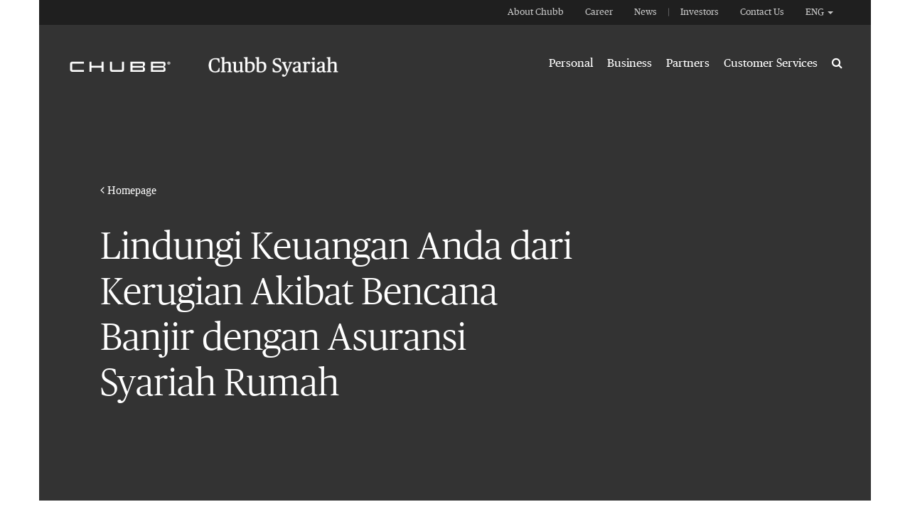

--- FILE ---
content_type: text/html; charset=utf-8
request_url: https://chubbsyariah.co.id/id-en/product/artikel-id/lindungi-keuangan-anda-dari-kerugian-akibat-bencana-banjir-dengan-asuransi-syariah-rumah
body_size: 9633
content:
<!doctype html>
<html>
<head>
	<!--Meta-->
<meta charset="utf-8">
<meta name="viewport" content="width=device-width, initial-scale=1">
<meta http-equiv="X-UA-Compatible" content="IE=edge">

<!-- BEGIN SEOmatic rendered SEO Meta -->

<title>Chubb Asuransi Syariah | Lindungi Keuangan Anda dari Kerugian Akibat…</title>

<!-- Standard SEO -->

<meta http-equiv="Content-Type" content="text/html; charset=utf-8" />
<meta name="referrer" content="always" />
<meta name="keywords" content="Asuransi Syariah Rumah" />
<meta name="description" content="Selain melindungi rumah dengan Asuransi Syariah Rumah, lakukan langkah-langkah berikut agar Anda tidak kewalahan menghadapi kerugian yang diakibatkan oleh…" />
<meta name="generator" content="SEOmatic" />
<link rel="canonical" href="https://chubbsyariah.co.id/id-en/product/artikel-id/lindungi-keuangan-anda-dari-kerugian-akibat-bencana-banjir-dengan-asuransi-syariah-rumah" />
<link rel="alternate" hreflang="id-id" href="https://chubbsyariah.co.id/id-id/product/artikel-id/lindungi-keuangan-anda-dari-kerugian-akibat-bencana-banjir-dengan-asuransi-syariah-rumah" />
<link rel="alternate" hreflang="en-us" href="https://chubbsyariah.co.id/id-en/product/artikel-id/lindungi-keuangan-anda-dari-kerugian-akibat-bencana-banjir-dengan-asuransi-syariah-rumah" />
<meta name="geo.placename" content="Chubb Syariah" />

<!-- Dublin Core basic info -->

<meta name="dcterms.Identifier" content="http://chubbsyariah.co.id/id-en/product/artikel-id/lindungi-keuangan-anda-dari-kerugian-akibat-bencana-banjir-dengan-asuransi-syariah-rumah" />
<meta name="dcterms.Format" content="text/html" />
<meta name="dcterms.Relation" content="Chubb Asuransi Syariah" />
<meta name="dcterms.Language" content="en" />
<meta name="dcterms.Publisher" content="Chubb Asuransi Syariah" />
<meta name="dcterms.Type" content="text/html" />
<meta name="dcterms.Coverage" content="http://chubbsyariah.co.id/id-en/" />
<meta name="dcterms.Rights" content="Copyright &copy;2026 Chubb Syariah." />
<meta name="dcterms.Title" content="Lindungi Keuangan Anda dari Kerugian Akibat…" />
<meta name="dcterms.Subject" content="Asuransi Syariah Rumah" />
<meta name="dcterms.Contributor" content="Chubb Asuransi Syariah" />
<meta name="dcterms.Date" content="2026-01-18" />
<meta name="dcterms.Description" content="Selain melindungi rumah dengan Asuransi Syariah Rumah, lakukan langkah-langkah berikut agar Anda tidak kewalahan menghadapi kerugian yang diakibatkan oleh…" />

<!-- Facebook OpenGraph -->

<meta property="og:type" content="website" />
<meta property="og:locale" content="en_us" />
<meta property="og:url" content="http://chubbsyariah.co.id/id-en/product/artikel-id/lindungi-keuangan-anda-dari-kerugian-akibat-bencana-banjir-dengan-asuransi-syariah-rumah" />
<meta property="og:title" content="Chubb Asuransi Syariah | Lindungi Keuangan Anda dari Kerugian Akibat Bencana Banjir dengan…" />
<meta property="og:description" content="Selain melindungi rumah dengan Asuransi Syariah Rumah, lakukan langkah-langkah berikut agar Anda tidak kewalahan menghadapi kerugian yang diakibatkan oleh bencana banjir.  " />
<meta property="og:site_name" content="Chubb Asuransi Syariah" />


<!-- Humans.txt authorship http://humanstxt.org -->

<link type="text/plain" rel="author" href="/humans.txt" />

<!-- Domain verification -->


<!-- Identity -->

<script type="application/ld+json">
{
    "@context": "http://schema.org",
    "@type": "Corporation",
    "name": "Chubb Syariah",
    "url": "http://chubb.ideoworks.id/id-en/",
    "location": {
        "@type": "Place",
        "name": "Chubb Syariah",
        "url": "http://chubb.ideoworks.id/id-en/" 
    } 
}
</script>

<!-- WebSite -->

<script type="application/ld+json">
{
    "@context": "http://schema.org",
    "@type": "WebSite",
    "name": "Chubb Asuransi Syariah",
    "description": "Chubb Asuransi Syariah memberikan layanan asuransi kendaraan, asuransi perjalanan, asuransi jiwa, asuransi perlindungan dan perjalanan umroh",
    "url": "http://chubbsyariah.co.id/id-en/",
    "copyrightHolder": {
        "@type": "Corporation",
        "name": "Chubb Syariah",
        "url": "http://chubb.ideoworks.id/id-en/",
        "location": {
            "@type": "Place",
            "name": "Chubb Syariah",
            "url": "http://chubb.ideoworks.id/id-en/" 
        } 
    },
    "author": {
        "@type": "Corporation",
        "name": "Chubb Syariah",
        "url": "http://chubb.ideoworks.id/id-en/",
        "location": {
            "@type": "Place",
            "name": "Chubb Syariah",
            "url": "http://chubb.ideoworks.id/id-en/" 
        } 
    },
    "creator": {
        "@type": "Organization" 
    } 
}
</script>

<!-- Place -->

<script type="application/ld+json">
{
    "@context": "http://schema.org",
    "@type": "Place",
    "name": "Chubb Syariah",
    "url": "http://chubb.ideoworks.id/id-en/" 
}
</script>

<!-- Main Entity of Page -->

<script type="application/ld+json">
{
    "@context": "http://schema.org",
    "@type": "WebPage",
    "name": "Lindungi Keuangan Anda dari Kerugian Akibat Bencana Banjir dengan…",
    "description": "Selain melindungi rumah dengan Asuransi Syariah Rumah, lakukan langkah-langkah berikut agar Anda tidak kewalahan menghadapi kerugian yang diakibatkan oleh bencana banjir.  ",
    "url": "http://chubbsyariah.co.id/id-en/product/artikel-id/lindungi-keuangan-anda-dari-kerugian-akibat-bencana-banjir-dengan-asuransi-syariah-rumah",
    "mainEntityOfPage": "http://chubbsyariah.co.id/id-en/product/artikel-id/lindungi-keuangan-anda-dari-kerugian-akibat-bencana-banjir-dengan-asuransi-syariah-rumah",
    "inLanguage": "en_us",
    "headline": "Lindungi Keuangan Anda dari Kerugian Akibat Bencana Banjir dengan…",
    "keywords": "Asuransi Syariah Rumah",
    "dateCreated": "2018-02-22T03:58:02+0000",
    "dateModified": "2018-02-22T03:59:59+0000",
    "datePublished": "2018-02-26T07:00:00+0000",
    "copyrightYear": "2018",
    "author": {
        "@type": "Corporation",
        "name": "Chubb Syariah",
        "url": "http://chubb.ideoworks.id/id-en/",
        "location": {
            "@type": "Place",
            "name": "Chubb Syariah",
            "url": "http://chubb.ideoworks.id/id-en/" 
        } 
    },
    "copyrightHolder": {
        "@type": "Corporation",
        "name": "Chubb Syariah",
        "url": "http://chubb.ideoworks.id/id-en/",
        "location": {
            "@type": "Place",
            "name": "Chubb Syariah",
            "url": "http://chubb.ideoworks.id/id-en/" 
        } 
    },
    "publisher": {
        "@type": "Organization",
        "name": "Chubb Syariah",
        "url": "http://chubb.ideoworks.id/id-en/",
        "location": {
            "@type": "Place",
            "name": "Chubb Syariah",
            "url": "http://chubb.ideoworks.id/id-en/" 
        } 
    },
    "breadcrumb": {
        "@type": "BreadcrumbList",
        "itemListElement": [
            {
                "@type": "ListItem",
                "position": "1",
                "item": {
                    "@id": "http://chubbsyariah.co.id/id-en/",
                    "name": "Homepage" 
                } 
            }
        ] 
    } 
}
</script>

<!-- Breadcrumbs -->

<script type="application/ld+json">
{
    "@context": "http://schema.org",
    "@type": "BreadcrumbList",
    "itemListElement": [
        {
            "@type": "ListItem",
            "position": "1",
            "item": {
                "@id": "http://chubbsyariah.co.id/id-en/",
                "name": "Homepage" 
            } 
        }
    ] 
}
</script>

<!-- Google Tag Manager -->


<!-- Google Analytics -->


<!-- END SEOmatic rendered SEO Meta -->


<!--Stylesheet-->
<link rel="icon" href="https://www2.chubb.com//_global-assets/images/favicon.ico" type="image/gif" sizes="16x16">
<link href="/resources/css/base.css?v=1487832540" rel="stylesheet" type="text/css" media="all">
<link rel="stylesheet" type="text/css" href="https://maxcdn.bootstrapcdn.com/font-awesome/4.6.3/css/font-awesome.min.css">
<link href="/resources/css/bootstrap.css?v=1487832540" rel="stylesheet" type="text/css" media="all">
<link href="/resources/css/style.css?v=1510131870" rel="stylesheet" type="text/css" media="all">
<script>
(function(i,s,o,g,r,a,m){i['GoogleAnalyticsObject']=r;i[r]=i[r]||function(){
(i[r].q=i[r].q||[]).push(arguments)},i[r].l=1*new Date();a=s.createElement(o),
m=s.getElementsByTagName(o)[0];a.async=1;a.src=g;m.parentNode.insertBefore(a,m)
})(window,document,'script','https://www.google-analytics.com/analytics.js','ga');

ga('create', 'UA-99823173-1', 'auto');

ga('send', 'pageview');

</script>


<!-- Google Tag Manager -->
<script>(function(w,d,s,l,i){w[l]=w[l]||[];w[l].push({'gtm.start':
new Date().getTime(),event:'gtm.js'});var f=d.getElementsByTagName(s)[0],
j=d.createElement(s),dl=l!='dataLayer'?'&l='+l:'';j.async=true;j.src=
'https://www.googletagmanager.com/gtm.js?id='+i+dl;f.parentNode.insertBefore(j,f);
})(window,document,'script','dataLayer','GTM-WM49LFW');</script>
<!-- End Google Tag Manager -->


</head>

<body class="product">
		




<div class="container">
		

		
<header id="header" style="" class="bg-color ">
	
	
<div class="top-bar">
	<div class="content">
		<nav class="navbar navbar-default">
			<div class="collapse navbar-collapse" id="bs-example-navbar-collapse-1">
				<ul class="nav navbar-nav navbar-right">
										
            			    <li class="dropdown first">
        <a href="https://chubbsyariah.co.id/id-en/about-chubb" title="About Chubb" class=&quot;dropdown-toggle&quot; data-toggle=&quot;dropdown&quot; role=&quot;button&quot; aria-haspopup=&quot;true&quot; aria-expanded=&quot;false&quot;>About Chubb</a>
                    <ul class="nav__level2 dropdown-menu">
                                        <li>
        <a href="https://www2.chubb.com/us-en/about-chubb/" title="Chubb Global Overview" target="_blank" >Chubb Global Overview</a>
            </li>

                                        <li>
        <a href="https://chubbsyariah.co.id/id-en/about-chubb/chubb-in-indonesia" title="Chubb Syariah Overview">Chubb Syariah Overview</a>
            </li>

                                        <li>
        <a href="https://chubbsyariah.co.id/id-en/about-chubb/corporate-governance" title="Good Corporate Governance">Good Corporate Governance</a>
            </li>

                                        <li>
        <a href="https://chubbsyariah.co.id/id-en/about-chubb/corporate-social-responsibility" title="Corporate Social Responsibility">Corporate Social Responsibility</a>
            </li>

                                        <li>
        <a href="https://chubbsyariah.co.id/id-en/about-chubb/financial-and-operational-status" title="Financial and Operational Status">Financial and Operational Status</a>
            </li>

                                        <li>
        <a href="https://chubbsyariah.co.id/id-en/about-chubb/kebijakan-privasi-chubb" title="Chubb Privacy Policy">Chubb Privacy Policy</a>
            </li>

                            </ul>
            </li>

        			
            			    <li class="dropdown">
        <a href="https://chubbsyariah.co.id/id-en/career" title="Career" class=&quot;dropdown-toggle&quot; data-toggle=&quot;dropdown&quot; role=&quot;button&quot; aria-haspopup=&quot;true&quot; aria-expanded=&quot;false&quot;>Career</a>
                    <ul class="nav__level2 dropdown-menu">
                                        <li>
        <a href="https://chubbsyariah.co.id/id-en/career/career-opportunities" title="Career Opportunities">Career Opportunities</a>
            </li>

                                        <li>
        <a href="https://chubbsyariah.co.id/id-en/career/culture" title="Culture">Culture</a>
            </li>

                                        <li>
        <a href="https://chubbsyariah.co.id/id-en/career/learning-development" title="Learning and Development">Learning and Development</a>
            </li>

                            </ul>
            </li>

        			
            			    <li>
        <a href="/news/" title="News" >News</a>
            </li>

        			
            				<li class="separator">|</li>
	    <li>
        <a href="http://investors.chubb.com/investor-relations/default.aspx" title="Investors" target="_blank" >Investors</a>
            </li>

        			
            			    <li>
        <a href="https://chubbsyariah.co.id/id-en/contact-us" title="Contact Us">Contact Us</a>
            </li>

        			                    <li class="dropdown">
                        <a class="dropdown-toggle" data-toggle="dropdown" href="
                                                          /id-en/product/artikel-id/lindungi-keuangan-anda-dari-kerugian-akibat-bencana-banjir-dengan-asuransi-syariah-rumah
                            ">
                                                          ENG
                                                        <span class="caret"></span>
                        </a>
                        <ul class="dropdown-menu">
                            <li>
                                <a href="                                  /product/artikel-id/lindungi-keuangan-anda-dari-kerugian-akibat-bencana-banjir-dengan-asuransi-syariah-rumah
                                "">                                  IND
                                                                </a>
                            </li>
                        </ul>
                    </li>
				</ul>
			</div>
		</nav>
	</div>
</div>	

<div class="main-bar">
	<div class="content">
		<nav class="navbar navbar-default">
			<!-- Brand and toggle get grouped for better mobile display -->
			<div class="navbar-header">
				<button type="button" class="navbar-toggle collapsed" data-toggle="collapse" data-target="#mobile-menu" aria-expanded="false">
					<span class="sr-only">Toggle navigation</span>
					<span class="icon-bar"></span>
					<span class="icon-bar"></span>
					<span class="icon-bar"></span>
				</button>
								<a class="navbar-brand" href="https://chubbsyariah.co.id/id-en/"><img src="https://chubbsyariah.co.id//uploads/global/Logo-chubb-Syariah-01.png" class="img-responsive" width="100"></a>
			</div>
			<div class="collapse navbar-collapse" id="bs-example-navbar-collapse-1">
				<ul class="nav navbar-nav navbar-right">
										            			<li class="dropdown first">
        <a href="https://chubbsyariah.co.id/id-en/products/individu" title="Personal " class=&quot;dropdown-toggle&quot; data-toggle=&quot;dropdown&quot; role=&quot;button&quot; aria-haspopup=&quot;true&quot; aria-expanded=&quot;false&quot;>Personal </a>
                    <ul class="nav__level2 dropdown-menu">
            	<li class="sub-menu">
            		<ul>
                                    <li>
        <a href="https://chubbsyariah.co.id/id-en/product/individu/asuransi-syariah-harta-benda-rumah-tinggal" title="Property Sharia Insurance (Residential)">Property Sharia Insurance (Residential)</a>
            </li>

                                    <li>
        <a href="https://chubbsyariah.co.id/id-en/product/individu/asuransi-syariah-kendaraan-bermotor-perorangan" title="Individual Auto Sharia Insurance">Individual Auto Sharia Insurance</a>
            </li>

                                    <li>
        <a href="https://chubbsyariah.co.id/id-en/product/individu/asuransi-syariah-kecelakaan-diri-perorangan" title="Individual Personal Accident Sharia Insurance">Individual Personal Accident Sharia Insurance</a>
            </li>

                                    <li>
        <a href="https://chubbsyariah.co.id/id-en/product/individu/asuransi-syariah-perjalanan-umroh-dan-haji" title="Sharia Umrah and Hajj Travel Insurance">Sharia Umrah and Hajj Travel Insurance</a>
            </li>

                                	</ul>
                </li>
            </ul>
            </li>

        			            			<li class="dropdown">
        <a href="https://chubbsyariah.co.id/id-en/products/business" title="Business" class=&quot;dropdown-toggle&quot; data-toggle=&quot;dropdown&quot; role=&quot;button&quot; aria-haspopup=&quot;true&quot; aria-expanded=&quot;false&quot;>Business</a>
                    <ul class="nav__level2 dropdown-menu">
            	<li class="sub-menu">
            		<ul>
                                    <li>
        <a href="https://chubbsyariah.co.id/id-en/product/business/asuransi-syariah-kerusakan-mesin" title="Machinery Breakdown Sharia Insurance">Machinery Breakdown Sharia Insurance</a>
            </li>

                                    <li>
        <a href="https://chubbsyariah.co.id/id-en/product/business/asuransi-syariah-uang" title="Money Sharia Insurance">Money Sharia Insurance</a>
            </li>

                                    <li>
        <a href="https://chubbsyariah.co.id/id-en/product/business/asuransi-syariah-tanggung-gugat-umum" title="General Liability Sharia Insurance">General Liability Sharia Insurance</a>
            </li>

                                    <li>
        <a href="https://chubbsyariah.co.id/id-en/product/business/asuransi-syariah-peralatan-elektronik" title="Electronic Devices Sharia Insurance">Electronic Devices Sharia Insurance</a>
            </li>

                                    <li>
        <a href="https://chubbsyariah.co.id/id-en/product/business/asuransi-syariah-pemasangan-mesin" title="Machinery Assembling Sharia Insurance">Machinery Assembling Sharia Insurance</a>
            </li>

                                    <li>
        <a href="https://chubbsyariah.co.id/id-en/product/business/asuransi-syariah-alat-berat" title="Heavy Equipment Sharia Insurance">Heavy Equipment Sharia Insurance</a>
            </li>

                                    <li>
        <a href="https://chubbsyariah.co.id/id-en/product/business/asuransi-syariah-pengangkutan-barang" title="Cargo Sharia Insurance">Cargo Sharia Insurance</a>
            </li>

                                    <li>
        <a href="https://chubbsyariah.co.id/id-en/product/business/asuransi-syariah-konstruksi" title="Construction Sharia Insurance">Construction Sharia Insurance</a>
            </li>

                                    <li>
        <a href="https://chubbsyariah.co.id/id-en/product/business/employer-liability-and-worker-compensation-sharia-insurance" title="Employer Liability And Worker Compensation Sharia Insurance">Employer Liability And Worker Compensation Sharia Insurance</a>
            </li>

                                    <li>
        <a href="https://chubbsyariah.co.id/id-en/product/business/integrated-movable-goods-sharia-insurance" title="Integrated Movable Goods Sharia Insurance">Integrated Movable Goods Sharia Insurance</a>
            </li>

                                    <li>
        <a href="https://chubbsyariah.co.id/id-en/product/business/employee-dishonesty-sharia-insurance" title="Employee Dishonesty Sharia Insurance">Employee Dishonesty Sharia Insurance</a>
            </li>

                                    <li>
        <a href="https://chubbsyariah.co.id/id-en/product/business/asuransi-syariah-rangka-kapal" title="Marine Hull Sharia Insurance">Marine Hull Sharia Insurance</a>
            </li>

                                    <li>
        <a href="https://chubbsyariah.co.id/id-en/product/business/asuransi-syariah-perpanjangan-garansi" title="Extended Warranty Sharia Insurance">Extended Warranty Sharia Insurance</a>
            </li>

                                    <li>
        <a href="https://chubbsyariah.co.id/id-en/product/business/asuransi-syariah-tanggung-gugat-pengangkutan" title="Freight Forwarder Liability Sharia Insurance">Freight Forwarder Liability Sharia Insurance</a>
            </li>

                                    <li>
        <a href="https://chubbsyariah.co.id/id-en/product/business/asuransi-syariah-civil-engineering-completed-risks" title="Civil Engineering Completed Risks Sharia Insurance">Civil Engineering Completed Risks Sharia Insurance</a>
            </li>

                                    <li>
        <a href="https://chubbsyariah.co.id/id-en/product/business/asuransi-syariah-advertising-sign" title="Advertising Sign Sharia Insurance">Advertising Sign Sharia Insurance</a>
            </li>

                                    <li>
        <a href="https://chubbsyariah.co.id/id-en/product/business/asuransi-syariah-masjidqu-simosqu" title="Masjidqu Sharia Insurance (SIMOSQU)">Masjidqu Sharia Insurance (SIMOSQU)</a>
            </li>

                                    <li>
        <a href="https://chubbsyariah.co.id/id-en/product/business/asuransi-syariah-kecelakaan-diri-plus-wakaf" title="Personal Accident Plus Waqf Sharia Insurance">Personal Accident Plus Waqf Sharia Insurance</a>
            </li>

                                    <li>
        <a href="https://chubbsyariah.co.id/id-en/product/business/asuransi-syariah-kecelakaan-diri-plus-phk" title="Personal Accident Plus Layoff Sharia Insurance">Personal Accident Plus Layoff Sharia Insurance</a>
            </li>

                                	</ul>
                </li>
            </ul>
            </li>

        			            			<li class="dropdown">
        <a href="https://chubbsyariah.co.id/id-en/partners" title="Partners" class=&quot;dropdown-toggle&quot; data-toggle=&quot;dropdown&quot; role=&quot;button&quot; aria-haspopup=&quot;true&quot; aria-expanded=&quot;false&quot;>Partners</a>
                    <ul class="nav__level2 dropdown-menu">
            	<li class="sub-menu">
            		<ul>
                                    <li>
        <a href="https://chubbsyariah.co.id/id-en/partners/rekanan-re-takaful" title="Re-Takaful Partners">Re-Takaful Partners</a>
            </li>

                                    <li>
        <a href="https://chubbsyariah.co.id/id-en/partners/rekanan-broker" title="Brokers">Brokers</a>
            </li>

                                    <li>
        <a href="https://chubbsyariah.co.id/id-en/partners/rekanan-bank" title="Bank Partners">Bank Partners</a>
            </li>

                                    <li>
        <a href="https://chubbsyariah.co.id/id-en/partners/rekanan-perusahaan-pembiayaan" title="Leasing Companies">Leasing Companies</a>
            </li>

                                    <li>
        <a href="https://chubbsyariah.co.id/id-en/partners/rekanan-direct" title="Direct Marketing Sponsors">Direct Marketing Sponsors</a>
            </li>

                                    <li>
        <a href="https://chubbsyariah.co.id/id-en/partners/mitra-distribusi-independen" title="Mitra Distribusi Independen​">Mitra Distribusi Independen​</a>
            </li>

                                	</ul>
                </li>
            </ul>
            </li>

        			            			<li class="dropdown">
        <a href="https://chubbsyariah.co.id/id-en/customer-services" title="Customer Services" class=&quot;dropdown-toggle&quot; data-toggle=&quot;dropdown&quot; role=&quot;button&quot; aria-haspopup=&quot;true&quot; aria-expanded=&quot;false&quot;>Customer Services</a>
                    <ul class="nav__level2 dropdown-menu">
            	<li class="sub-menu">
            		<ul>
                                    <li>
        <a href="https://chubbsyariah.co.id/id-en/customer-services/bagaimana-mengajukan-klaim-asuransi-kendaraan-bermotor" title="How to Make a Claim – Auto Insurance">How to Make a Claim – Auto Insurance</a>
            </li>

                                    <li>
        <a href="https://chubbsyariah.co.id/id-en/customer-services/bagaimana-mengajukan-klaim-asuransi-non-kendaraan-bermotor" title="How to Make a Claim – Non-Auto Insurance">How to Make a Claim – Non-Auto Insurance</a>
            </li>

                                    <li>
        <a href="https://chubbsyariah.co.id/id-en/customer-services/formulir-klaim" title="Claim Form ">Claim Form </a>
            </li>

                                    <li>
        <a href="https://chubbsyariah.co.id/id-en/customer-services/daftar-bengkel-rekanan" title="List of Auto Repair Workshop Partner">List of Auto Repair Workshop Partner</a>
            </li>

                                    <li>
        <a href="https://chubbsyariah.co.id/id-en/customer-services/prosedur-dan-cara-bertransaksi" title="Policy Payment Information">Policy Payment Information</a>
            </li>

                                    <li>
        <a href="https://chubbsyariah.co.id/id-en/customer-services/informasi-tata-cara-pelayanan-dan-penyelesaian-pengaduan" title="Complaint Handling Procedure">Complaint Handling Procedure</a>
            </li>

                                    <li>
        <a href="https://chubbsyariah.co.id/id-en/customer-services/financial-services-sector-alternative-dispute-resolution-institution-laps-sjk" title="Financial Services Sector Alternative Dispute Resolution Institution (LAPS SJK)">Financial Services Sector Alternative Dispute Resolution Institution (LAPS SJK)</a>
            </li>

                                	</ul>
                </li>
            </ul>
            </li>

        								<li class="search dropdown">
						<a class="dropdown-toggle" data-toggle="collapse" data-target="#search-box" href="#"><i class="fa fa-search"></i></a>
					</li>
				</ul>

			</div><!-- /.navbar-collapse -->
			<div class="collapse" id="search-box">
				<form class="form" action="https://chubbsyariah.co.id/id-en/search">
					<div class="form-group">
						<span class="input-icon"><i class="fa fa-search"></i></span>
						<input type="search" name="q" value="" placeholder="Search..." class="form-control">
						<!-- <span class="input-group-addon" id="basic-addon2"><button type="submit" class="btn btn-light"><i class="fa fa-search"></i></button></span> -->
					</div>
				</form>
			</div>
			<div class="collapse" id="mobile-menu">
				<ul class="nav navbar-nav main">
					<li id="search-box">
						<form class="form" action="https://chubbsyariah.co.id/id-en/search">
							<div class="form-group">
								<span class="input-icon"><i class="fa fa-search"></i></span>
								<input type="search" name="search" value="" placeholder="Search..." class="form-control">
								<!-- <span class="input-group-addon" id="basic-addon2"><button type="submit" class="btn btn-light"><i class="fa fa-search"></i></button></span> -->
							</div>
						</form>
					</li>
																<li><a href="https://chubbsyariah.co.id/id-en/products/individu">Personal </a></li>
											<li><a href="https://chubbsyariah.co.id/id-en/products/business">Business</a></li>
											<li><a href="https://chubbsyariah.co.id/id-en/partners">Partners</a></li>
											<li><a href="https://chubbsyariah.co.id/id-en/customer-services">Customer Services</a></li>
									</ul>
				<ul class="nav navbar-nav top">
																<li class="small-text"><a href="https://chubbsyariah.co.id/id-en/about-chubb">About Chubb</a></li>
											<li class="small-text"><a href="https://chubbsyariah.co.id/id-en/career">Career</a></li>
											<li class="small-text"><a href="/news/">News</a></li>
											<li class="small-text"><a href="http://investors.chubb.com/investor-relations/default.aspx">Investors</a></li>
											<li class="small-text"><a href="https://chubbsyariah.co.id/id-en/contact-us">Contact Us</a></li>
					
				</ul>
			</div>
		</nav>
	</div>
</div>
	
	
				
	<div class="main-hero page">
		<div class="content">

																
			
												<a href="https://chubbsyariah.co.id/id-en/" class="back-nav"><i class="fa fa-angle-left"></i> Homepage</a>
			
			<h1 class="title">Lindungi Keuangan Anda dari Kerugian Akibat Bencana Banjir dengan Asuransi Syariah Rumah</h1>
			<div class="description">
				<p></p>
							</div>
		</div>
	</div>
</header>	
	
	<section id="struktur-bisnis" class="indented">
					<div class="content">
			<div class="body">
				<div class="description">
					<p>Musibah banjir yang hampir setiap tahun melanda beberapa tempat di Indonesia secara tidak langsung memaksa kita untuk lebih waspada, terutama bagi masyarakat yang memiliki rumah tinggal di daerah rawan banjir.</p>
<p>Lakukan langkah-langkah berikut agar Anda tidak kewalahan menghadapi kerugian yang diakibatkan oleh bencana banjir, yang dapat merusak rumah tinggal Anda.</p><h1>1. Perabotan</h1>
<p>Periksa ruangan rumah tinggal Anda. Umumnya ruang keluarga dan ruang tamu diisi oleh berbagai perabotan untuk memberi kesan tertentu. Namun, kedua ruangan tersebut biasanya terletak di bagian depan rumah dan akan menjadi ruangan yang pertama disinggahi banjir. Sekalipun kontur tanah dan struktur rumah dirancang sebaik mungkin, risiko rembesan banjir dari luar selalu ada. Karena itu saat musim hujan datang sebaiknya tempatkan perabotan yang memang dibutuhkan saja diruangan-ruangan tersebut, sehingga Anda dapat dengan mudah memindahkannya saat banjir mengancam.</p><h1>2. Sumber Listrik dan Perangkat Elektronik</h1>
<p>Periksa letak kabel yang melintang, terutama di lantai rumah tinggal Anda. Jika memungkinkan atur peletakan stop kontak menjadi lebih tinggi, setidaknya setinggi kepala orang dewasa. Namun jika interior rumah tinggal Anda tak memungkinkan untuk diubah, lepas kabel listrik dari stop kontak dan letakkan perangkat elektronik di tempat yang tinggi.</p><h1>3. Amankan Dokumen dan Benda-Benda Berharga</h1>
<p>Ada untungnya memiliki rumah dengan dua lantai. Setidaknya Anda dapat menyimpan barang-barang lantai bawah di lantai atas. Namun jika rumah Anda tidak bertingkat, simpanlah dokumen dan benda berharga di rak teratas atau di tempat anti-air. Bungkus dokumen atau barang tersebut dengan plastik atau bahan yang tak tembus air.</p><h1>4. Lindungi Rumah dengan Asuransi Syariah Harta Benda untuk Rumah Tinggal</h1>
<p>Asuransi syariah rumah tinggal memberikan perlindungan yang komprehensif, mencakup bangunan rumah tinggal, isi bangunan, mesin, dan persediaan di dalam rumah. Meskipun musibah banjir kerap terprediksi, jangan tunggu hingga terjadi. Lindungi keuangan Anda dengan memiliki asuransi syariah rumah tinggal. </p>
<p>Asuransi Chubb Syariah menyediakan program Asuransi Syariah Harta Benda (Rumah Tinggal) yang merupakan perlindungan terhadap risiko tragedi semacam ini. Terdapat tiga jenis polis yang dapat dipilih sesuai kebutuhan, yakni Polis Standar Asuransi Syariah Kebakaran Indonesia, Polis Asuransi Syariah Harta Benda (Property All Risk), dan Polis Asuransi Syariah Gempa Bumi.</p>
				</div>
			</div>
		</div>
		
		
			</section>
			<!-- 	 -->
		<section id="related-article">
		<div class="container">
			<h2 class="text-center">Artikel Terbaru</h2>
			<ul>
							<li><a href="https://chubbsyariah.co.id/id-en/product/artikel-id/4-jenis-asuransi-syariah-bisnis-bagi-pemilik-usaha-kecil-atau-rumahan">4 Jenis Asuransi Syariah Bisnis bagi Pemilik Usaha Kecil atau Rumahan</a></li>
							<li><a href="https://chubbsyariah.co.id/id-en/product/artikel-id/mengenal-prinsip-syariah-dalam-penyelenggaraan-asuransi-syariah">Mengenal Prinsip Syariah dalam Penyelenggaraan Asuransi Syariah</a></li>
							<li><a href="https://chubbsyariah.co.id/id-en/product/artikel-id/lindungi-keuangan-anda-dari-kerugian-akibat-bencana-banjir-dengan-asuransi-syariah-rumah">Lindungi Keuangan Anda dari Kerugian Akibat Bencana Banjir dengan Asuransi Syariah Rumah</a></li>
							<li><a href="https://chubbsyariah.co.id/id-en/product/artikel-id/pengumuman-dari-chubb-syariah-mengenai-wabah-covid-19">Chubb Syariah Statement on the COVID-19 Outbreak</a></li>
							<li><a href="https://chubbsyariah.co.id/id-en/product/artikel-id/tips-untuk-membuat-rumah-tinggal-anda-terlindungi">Tips untuk Membuat Rumah Tinggal Anda Terlindungi</a></li>
							<li><a href="https://chubbsyariah.co.id/id-en/product/artikel-id/pemberitahuan-rencana-perubahan-alamat-kantor-pusat-pt-asuransi-chubb-syariah-indonesia">Pemberitahuan Rencana Perubahan Alamat Kantor Pusat PT Asuransi Chubb Syariah Indonesia</a></li>
							<li><a href="https://chubbsyariah.co.id/id-en/product/artikel-id/notification-of-plan-to-change-the-address-of-pt-asuransi-chubb-syariah-indonesias-head-office">Notification of Plan to Change the Address of PT Asuransi Chubb Syariah Indonesia&#039;s Head Office</a></li>
							<li><a href="https://chubbsyariah.co.id/id-en/product/artikel-id/5-alasan-mengapa-anda-patut-memiliki-asuransi-syariah-kebakaran-untuk-rumah-tinggal-anda">5 Alasan Mengapa Anda Patut Memiliki Asuransi Syariah Kebakaran untuk Rumah Tinggal Anda    </a></li>
							<li><a href="https://chubbsyariah.co.id/id-en/product/artikel-id/6-manfaat-asuransi-haji-dan-umrah-untuk-kelancaran-ibadah-anda-di-tanah-suci">6 Manfaat Asuransi Haji dan Umrah untuk Kelancaran Ibadah Anda di Tanah Suci</a></li>
							<li><a href="https://chubbsyariah.co.id/id-en/product/artikel-id/tiga-jenis-polis-asuransi-syariah-rumah-tinggal-dan-perbedaannya-dengan-asuransi-konvensional">Tiga Jenis Polis Asuransi Syariah Rumah Tinggal dan Perbedaannya dengan Asuransi Konvensional</a></li>
							<li><a href="https://chubbsyariah.co.id/id-en/product/artikel-id/4-manfaat-melindungi-diri-dengan-asuransi-syariah-individu">4 Manfaat Melindungi Diri dengan Asuransi Syariah Individu </a></li>
							<li><a href="https://chubbsyariah.co.id/id-en/product/artikel-id/5-tips-sebelum-memilih-asuransi-mobil-syariah">5 Tips Sebelum Memilih Asuransi Mobil Syariah</a></li>
						</ul>
		</div>
	</section>
			<section id="about" class="">
		<div class="row">
			<div class="col-sm-offset-2 col-sm-10">
				<div class="content">
					<div class="title">
						<h2></h2>
					</div>
					<div class="description">
						<p></p>
						<p class="details"><a href="?page=lindungi-keuangan-anda-dari-kerugian-akibat-bencana-banjir-dengan-asuransi-syariah-rumah" class="btn "> &nbsp; <i class="fa fa-angle-right" aria-hidden="true"></i></a></p>
					</div>
				</div>	
			</div>
		</div>
	</section>

	<!-- Google Code for Button Hub Kami Conversion Page
	In your html page, add the snippet and call
	goog_report_conversion when someone clicks on the
	chosen link or button. -->
	<script type="text/javascript">
	  /* <![CDATA[ */
	  goog_snippet_vars = function() {
	    var w = window;
	    w.google_conversion_id = 848187990;
	    w.google_conversion_label = "IX_BCP3JrnIQ1qS5lAM";
	    w.google_remarketing_only = false;
	  }
	  // DO NOT CHANGE THE CODE BELOW.
	  goog_report_conversion = function(url) {
	    goog_snippet_vars();
	    window.google_conversion_format = "3";
	    var opt = new Object();
	    opt.onload_callback = function() {
	    if (typeof(url) != 'undefined') {
	      window.location = url;
	    }
	  }
	  var conv_handler = window['google_trackConversion'];
	  if (typeof(conv_handler) == 'function') {
	    conv_handler(opt);
	  }
	}
	/* ]]> */
	</script>
	<script type="text/javascript"
	  src="//www.googleadservices.com/pagead/conversion_async.js">
	</script>	
	
	
	<footer>
	<div class="content">
		<div class="row">
			<div class="col-sm-8">
				<div class="body">
					<a href="https://www.youtube.com/channel/UCyzrh3Y3G3r0NfiAjUeXNxA" target="_blank"><img src="/resources/images/youtube-512.png"></a>
				</div>
			</div>
			<div class="col-sm-4">
				<div class="body text-right">
					<div class="languange" role="group">
						<button type="button" class="btn btn-default form-control" data-toggle="modal" data-target="#myModal">
						Indonesia
						<span class="pull-right glyphicon-option-vertical glyphicon"></span>
						</button>
					</div>
				</div>
			</div>
		</div>
		<div class="footer-menu">
			<ul>
				<li>&copy; 2026  </li>
									<li><a href="/ketentuan-penggunaan">Terms of Use</a></li>
								<li><a href="/sitemap">Sitemap</a></li>
			</ul>
			<ul>
									<li>PT Asuransi Chubb Syariah Indonesia are licensed and supervised by Otoritas Jasa Keuangan.</li>
							</ul>
		</div>
	</div>
</footer>

<div id="myModal" class="modal fade" role="dialog">
  <div class="modal-dialog">

    <!-- Modal content-->
    <div class="modal-content">
    	<div class="locale-group show" id="region-main">
    		<div class="modal-header">
	    		<button type="button" class="close" data-dismiss="modal">&times;</button>
	    		<h4 class="modal-title">Select Region</h4>
	    	</div>
	    	<div class="modal-body">
	    		<ul class="row">
	    				    				<li class="col-sm-6 region selector"><a class="region-link" href="#region-1" data-target="region-1">Global Sites <span class="glyphicon glyphicon-menu-right"></span></a></li>
	    				    				<li class="col-sm-6 region selector"><a class="region-link" href="#region-2" data-target="region-2">Asia Pacific <span class="glyphicon glyphicon-menu-right"></span></a></li>
	    				    				<li class="col-sm-6 region selector"><a class="region-link" href="#region-3" data-target="region-3">Europe <span class="glyphicon glyphicon-menu-right"></span></a></li>
	    				    				<li class="col-sm-6 region selector"><a class="region-link" href="#region-4" data-target="region-4">Latin America <span class="glyphicon glyphicon-menu-right"></span></a></li>
	    				    				<li class="col-sm-6 region selector"><a class="region-link" href="#region-5" data-target="region-5">North America <span class="glyphicon glyphicon-menu-right"></span></a></li>
	    				    				<li class="col-sm-6 region selector"><a class="region-link" href="#region-6" data-target="region-6">Japan <span class="glyphicon glyphicon-menu-right"></span></a></li>
	    				    				<li class="col-sm-6 region selector"><a class="region-link" href="#region-7" data-target="region-7">Africa &amp; The Middle East <span class="glyphicon glyphicon-menu-right"></span></a></li>
	    				    		</ul>
	    	</div>
    	</div>
    	    		<div class="locale-group" id="region-1">
	    		<div class="modal-header">
		    		<button type="button" class="close" data-dismiss="modal">&times;</button>
		    		<h4 class="modal-title"><a href="#region-main" data-target="region-main"><span class="glyphicon glyphicon-menu-left"></span> Global Sites</a></h4>
		    	</div>
		    	<div class="modal-body">
		    		<ul class="row">
		    				    			<li class="col-sm-6 region selector ">
		    				<a class="region-link" href="http://new.chubb.com/?s=corporate">
		    					Corporate <span class="glyphicon glyphicon-menu-right"></span> <br>
		    					<span class="reg-desc">English</span>
		    				</a>
		    			</li>
		    				    		</ul>
		    	</div>
	    	</div>
    	    		<div class="locale-group" id="region-2">
	    		<div class="modal-header">
		    		<button type="button" class="close" data-dismiss="modal">&times;</button>
		    		<h4 class="modal-title"><a href="#region-main" data-target="region-main"><span class="glyphicon glyphicon-menu-left"></span> Asia Pacific</a></h4>
		    	</div>
		    	<div class="modal-body">
		    		<ul class="row">
		    				    			<li class="col-sm-6 region selector ">
		    				<a class="region-link" href="http://www.chubb.com.cn/cn-cn/">
		    					China <span class="glyphicon glyphicon-menu-right"></span> <br>
		    					<span class="reg-desc">简体</span>
		    				</a>
		    			</li>
		    				    			<li class="col-sm-6 region selector ">
		    				<a class="region-link" href="http://www.chubb.com.cn/cn-en/">
		    					China <span class="glyphicon glyphicon-menu-right"></span> <br>
		    					<span class="reg-desc">English</span>
		    				</a>
		    			</li>
		    				    			<li class="col-sm-6 region selector ">
		    				<a class="region-link" href="https://www2.chubb.com/hk-cn/">
		    					Hongkong <span class="glyphicon glyphicon-menu-right"></span> <br>
		    					<span class="reg-desc">English</span>
		    				</a>
		    			</li>
		    				    			<li class="col-sm-6 region selector ">
		    				<a class="region-link" href="https://www2.chubb.com/hk-cn/">
		    					Hongkong <span class="glyphicon glyphicon-menu-right"></span> <br>
		    					<span class="reg-desc">繁體</span>
		    				</a>
		    			</li>
		    				    			<li class="col-sm-6 region selector ">
		    				<a class="region-link" href="https://www2.chubb.com/hk-cn/">
		    					Hongkong <span class="glyphicon glyphicon-menu-right"></span> <br>
		    					<span class="reg-desc">简体</span>
		    				</a>
		    			</li>
		    				    			<li class="col-sm-6 region selector ">
		    				<a class="region-link" href="https://www2.chubb.com/id-en/">
		    					Indonesia <span class="glyphicon glyphicon-menu-right"></span> <br>
		    					<span class="reg-desc">English</span>
		    				</a>
		    			</li>
		    				    			<li class="col-sm-6 region selector ">
		    				<a class="region-link" href="https://www2.chubb.com/id-id/">
		    					Indonesia <span class="glyphicon glyphicon-menu-right"></span> <br>
		    					<span class="reg-desc">Bahasa</span>
		    				</a>
		    			</li>
		    				    			<li class="col-sm-6 region selector ">
		    				<a class="region-link" href="https://www2.chubb.com/kr-kr/">
		    					Korea <span class="glyphicon glyphicon-menu-right"></span> <br>
		    					<span class="reg-desc">한국</span>
		    				</a>
		    			</li>
		    				    			<li class="col-sm-6 region selector ">
		    				<a class="region-link" href="https://life.chubb.com/kr-kr/">
		    					Korea Life <span class="glyphicon glyphicon-menu-right"></span> <br>
		    					<span class="reg-desc">한국어</span>
		    				</a>
		    			</li>
		    				    			<li class="col-sm-6 region selector ">
		    				<a class="region-link" href="https://www2.chubb.com/my-en/">
		    					Malaysia <span class="glyphicon glyphicon-menu-right"></span> <br>
		    					<span class="reg-desc">English</span>
		    				</a>
		    			</li>
		    				    			<li class="col-sm-6 region selector ">
		    				<a class="region-link" href="https://www2.chubb.com/sg-en/">
		    					Singapore <span class="glyphicon glyphicon-menu-right"></span> <br>
		    					<span class="reg-desc">English</span>
		    				</a>
		    			</li>
		    				    			<li class="col-sm-6 region selector ">
		    				<a class="region-link" href="https://www2.chubb.com/tw-zh/">
		    					Taiwan <span class="glyphicon glyphicon-menu-right"></span> <br>
		    					<span class="reg-desc">繁體</span>
		    				</a>
		    			</li>
		    				    			<li class="col-sm-6 region selector ">
		    				<a class="region-link" href="https://life.chubb.com/tw-zh/">
		    					Taiwan Life <span class="glyphicon glyphicon-menu-right"></span> <br>
		    					<span class="reg-desc">繁體</span>
		    				</a>
		    			</li>
		    				    			<li class="col-sm-6 region selector ">
		    				<a class="region-link" href="https://www2.chubb.com/th-en/">
		    					Thailand <span class="glyphicon glyphicon-menu-right"></span> <br>
		    					<span class="reg-desc">English</span>
		    				</a>
		    			</li>
		    				    			<li class="col-sm-6 region selector ">
		    				<a class="region-link" href="https://www2.chubb.com/th-th/">
		    					Thailand <span class="glyphicon glyphicon-menu-right"></span> <br>
		    					<span class="reg-desc">ภาษาไทย</span>
		    				</a>
		    			</li>
		    				    			<li class="col-sm-6 region selector ">
		    				<a class="region-link" href="https://www2.chubb.com/au-en/">
		    					Australia <span class="glyphicon glyphicon-menu-right"></span> <br>
		    					<span class="reg-desc">English</span>
		    				</a>
		    			</li>
		    				    			<li class="col-sm-6 region selector ">
		    				<a class="region-link" href="https://www2.chubb.com/nz-en/">
		    					New Zealand <span class="glyphicon glyphicon-menu-right"></span> <br>
		    					<span class="reg-desc">English</span>
		    				</a>
		    			</li>
		    				    			<li class="col-sm-6 region selector ">
		    				<a class="region-link" href="https://www2.chubb.com/ph-en/">
		    					Philippines <span class="glyphicon glyphicon-menu-right"></span> <br>
		    					<span class="reg-desc">English</span>
		    				</a>
		    			</li>
		    				    			<li class="col-sm-6 region selector ">
		    				<a class="region-link" href="https://www2.chubb.com/vn-vn/">
		    					Vietnam <span class="glyphicon glyphicon-menu-right"></span> <br>
		    					<span class="reg-desc">Tiếng Việt</span>
		    				</a>
		    			</li>
		    				    			<li class="col-sm-6 region selector ">
		    				<a class="region-link" href="https://www2.chubb.com/vn-en/">
		    					Vietnam <span class="glyphicon glyphicon-menu-right"></span> <br>
		    					<span class="reg-desc">English</span>
		    				</a>
		    			</li>
		    				    			<li class="col-sm-6 region selector ">
		    				<a class="region-link" href="https://www.chubblifefund.com.vn/vn-vn/">
		    					Vietnam Fund Management <span class="glyphicon glyphicon-menu-right"></span> <br>
		    					<span class="reg-desc">Tiếng Việt</span>
		    				</a>
		    			</li>
		    				    			<li class="col-sm-6 region selector ">
		    				<a class="region-link" href="https://www.chubblifefund.com.vn/vn-en/">
		    					Vietnam Fund Management <span class="glyphicon glyphicon-menu-right"></span> <br>
		    					<span class="reg-desc">English</span>
		    				</a>
		    			</li>
		    				    		</ul>
		    	</div>
	    	</div>
    	    		<div class="locale-group" id="region-3">
	    		<div class="modal-header">
		    		<button type="button" class="close" data-dismiss="modal">&times;</button>
		    		<h4 class="modal-title"><a href="#region-main" data-target="region-main"><span class="glyphicon glyphicon-menu-left"></span> Europe</a></h4>
		    	</div>
		    	<div class="modal-body">
		    		<ul class="row">
		    				    			<li class="col-sm-6 region selector ">
		    				<a class="region-link" href="https://www2.chubb.com/uk-en/">
		    					United Kingdom <span class="glyphicon glyphicon-menu-right"></span> <br>
		    					<span class="reg-desc">English</span>
		    				</a>
		    			</li>
		    				    			<li class="col-sm-6 region selector ">
		    				<a class="region-link" href="https://www2.chubb.com/fr-fr/">
		    					France <span class="glyphicon glyphicon-menu-right"></span> <br>
		    					<span class="reg-desc">Français</span>
		    				</a>
		    			</li>
		    				    			<li class="col-sm-6 region selector ">
		    				<a class="region-link" href="https://www2.chubb.com/de-en/">
		    					German <span class="glyphicon glyphicon-menu-right"></span> <br>
		    					<span class="reg-desc">English</span>
		    				</a>
		    			</li>
		    				    			<li class="col-sm-6 region selector ">
		    				<a class="region-link" href="https://www2.chubb.com/de-de/">
		    					Germany <span class="glyphicon glyphicon-menu-right"></span> <br>
		    					<span class="reg-desc">Deutsch</span>
		    				</a>
		    			</li>
		    				    			<li class="col-sm-6 region selector ">
		    				<a class="region-link" href="https://www2.chubb.com/ch-de/">
		    					Switzerland <span class="glyphicon glyphicon-menu-right"></span> <br>
		    					<span class="reg-desc">Deutsch</span>
		    				</a>
		    			</li>
		    				    			<li class="col-sm-6 region selector ">
		    				<a class="region-link" href="https://www2.chubb.com/ch-fr/">
		    					Switzerland <span class="glyphicon glyphicon-menu-right"></span> <br>
		    					<span class="reg-desc">Français</span>
		    				</a>
		    			</li>
		    				    			<li class="col-sm-6 region selector ">
		    				<a class="region-link" href="https://www2.chubb.com/ch-en/">
		    					Switzerland <span class="glyphicon glyphicon-menu-right"></span> <br>
		    					<span class="reg-desc">English</span>
		    				</a>
		    			</li>
		    				    			<li class="col-sm-6 region selector ">
		    				<a class="region-link" href="https://www2.chubb.com/at-de/">
		    					Austria <span class="glyphicon glyphicon-menu-right"></span> <br>
		    					<span class="reg-desc">Deutsch</span>
		    				</a>
		    			</li>
		    				    			<li class="col-sm-6 region selector ">
		    				<a class="region-link" href="https://www2.chubb.com/at-en/">
		    					Austria <span class="glyphicon glyphicon-menu-right"></span> <br>
		    					<span class="reg-desc">English</span>
		    				</a>
		    			</li>
		    				    			<li class="col-sm-6 region selector ">
		    				<a class="region-link" href="https://www2.chubb.com/benelux-fr/">
		    					Belgium <span class="glyphicon glyphicon-menu-right"></span> <br>
		    					<span class="reg-desc">Deutsch</span>
		    				</a>
		    			</li>
		    				    			<li class="col-sm-6 region selector ">
		    				<a class="region-link" href="https://www2.chubb.com/benelux-nl/">
		    					Belgium <span class="glyphicon glyphicon-menu-right"></span> <br>
		    					<span class="reg-desc">Nederlands</span>
		    				</a>
		    			</li>
		    				    			<li class="col-sm-6 region selector ">
		    				<a class="region-link" href="https://www2.chubb.com/benelux-en/">
		    					Belgium <span class="glyphicon glyphicon-menu-right"></span> <br>
		    					<span class="reg-desc">English</span>
		    				</a>
		    			</li>
		    				    			<li class="col-sm-6 region selector ">
		    				<a class="region-link" href="https://www2.chubb.com/cz-cz/">
		    					Czech <span class="glyphicon glyphicon-menu-right"></span> <br>
		    					<span class="reg-desc">Čeština</span>
		    				</a>
		    			</li>
		    				    			<li class="col-sm-6 region selector ">
		    				<a class="region-link" href="https://www2.chubb.com/hu-hu/">
		    					Hungaria <span class="glyphicon glyphicon-menu-right"></span> <br>
		    					<span class="reg-desc">Magyar</span>
		    				</a>
		    			</li>
		    				    			<li class="col-sm-6 region selector ">
		    				<a class="region-link" href="https://www2.chubb.com/ie-en/">
		    					Ireland <span class="glyphicon glyphicon-menu-right"></span> <br>
		    					<span class="reg-desc">English</span>
		    				</a>
		    			</li>
		    				    			<li class="col-sm-6 region selector ">
		    				<a class="region-link" href="https://www2.chubb.com/benelux-en/">
		    					Luxembourg <span class="glyphicon glyphicon-menu-right"></span> <br>
		    					<span class="reg-desc">English</span>
		    				</a>
		    			</li>
		    				    			<li class="col-sm-6 region selector ">
		    				<a class="region-link" href="https://www2.chubb.com/benelux-fr/">
		    					Luxembourg <span class="glyphicon glyphicon-menu-right"></span> <br>
		    					<span class="reg-desc">Français</span>
		    				</a>
		    			</li>
		    				    			<li class="col-sm-6 region selector ">
		    				<a class="region-link" href="https://www2.chubb.com/benelux-nl/">
		    					Luxembourg <span class="glyphicon glyphicon-menu-right"></span> <br>
		    					<span class="reg-desc">Nederlands</span>
		    				</a>
		    			</li>
		    				    			<li class="col-sm-6 region selector ">
		    				<a class="region-link" href="https://www2.chubb.com/benelux-en/">
		    					Netherlands <span class="glyphicon glyphicon-menu-right"></span> <br>
		    					<span class="reg-desc">English</span>
		    				</a>
		    			</li>
		    				    			<li class="col-sm-6 region selector ">
		    				<a class="region-link" href="https://www2.chubb.com/benelux-fr/">
		    					Netherlands <span class="glyphicon glyphicon-menu-right"></span> <br>
		    					<span class="reg-desc">Français</span>
		    				</a>
		    			</li>
		    				    			<li class="col-sm-6 region selector ">
		    				<a class="region-link" href="https://www2.chubb.com/benelux-nl/">
		    					Netherlands <span class="glyphicon glyphicon-menu-right"></span> <br>
		    					<span class="reg-desc">Nederlands</span>
		    				</a>
		    			</li>
		    				    			<li class="col-sm-6 region selector ">
		    				<a class="region-link" href="https://www2.chubb.com/nordic-en/">
		    					Nordic Countries <span class="glyphicon glyphicon-menu-right"></span> <br>
		    					<span class="reg-desc">English</span>
		    				</a>
		    			</li>
		    				    			<li class="col-sm-6 region selector ">
		    				<a class="region-link" href="https://www2.chubb.com/pl-pl/">
		    					Polan <span class="glyphicon glyphicon-menu-right"></span> <br>
		    					<span class="reg-desc">Polskie</span>
		    				</a>
		    			</li>
		    				    			<li class="col-sm-6 region selector ">
		    				<a class="region-link" href="https://www2.chubb.com/pt-pt/">
		    					Portugal <span class="glyphicon glyphicon-menu-right"></span> <br>
		    					<span class="reg-desc">Português</span>
		    				</a>
		    			</li>
		    				    			<li class="col-sm-6 region selector ">
		    				<a class="region-link" href="https://www2.chubb.com/ru-ru/">
		    					Russia <span class="glyphicon glyphicon-menu-right"></span> <br>
		    					<span class="reg-desc">Pусский</span>
		    				</a>
		    			</li>
		    				    			<li class="col-sm-6 region selector ">
		    				<a class="region-link" href="https://life.chubb.com/ru-ru/">
		    					Russia Life <span class="glyphicon glyphicon-menu-right"></span> <br>
		    					<span class="reg-desc">Pусский</span>
		    				</a>
		    			</li>
		    				    			<li class="col-sm-6 region selector ">
		    				<a class="region-link" href="https://www2.chubb.com/es-es/">
		    					Spain <span class="glyphicon glyphicon-menu-right"></span> <br>
		    					<span class="reg-desc">Español</span>
		    				</a>
		    			</li>
		    				    			<li class="col-sm-6 region selector ">
		    				<a class="region-link" href="https://www2.chubb.com/it-it/">
		    					Italy <span class="glyphicon glyphicon-menu-right"></span> <br>
		    					<span class="reg-desc">Italia</span>
		    				</a>
		    			</li>
		    				    			<li class="col-sm-6 region selector ">
		    				<a class="region-link" href="https://www2.chubb.com/tr-tr/">
		    					Turkey <span class="glyphicon glyphicon-menu-right"></span> <br>
		    					<span class="reg-desc">Türkiye</span>
		    				</a>
		    			</li>
		    				    		</ul>
		    	</div>
	    	</div>
    	    		<div class="locale-group" id="region-4">
	    		<div class="modal-header">
		    		<button type="button" class="close" data-dismiss="modal">&times;</button>
		    		<h4 class="modal-title"><a href="#region-main" data-target="region-main"><span class="glyphicon glyphicon-menu-left"></span> Latin America</a></h4>
		    	</div>
		    	<div class="modal-body">
		    		<ul class="row">
		    				    			<li class="col-sm-6 region selector ">
		    				<a class="region-link" href="https://www2.chubb.com/ar-es/">
		    					Argentina <span class="glyphicon glyphicon-menu-right"></span> <br>
		    					<span class="reg-desc">Español</span>
		    				</a>
		    			</li>
		    				    			<li class="col-sm-6 region selector ">
		    				<a class="region-link" href="https://www2.chubb.com/br-en/">
		    					Brazil <span class="glyphicon glyphicon-menu-right"></span> <br>
		    					<span class="reg-desc">English</span>
		    				</a>
		    			</li>
		    				    			<li class="col-sm-6 region selector ">
		    				<a class="region-link" href="https://www2.chubb.com/br-pt/">
		    					Brazil <span class="glyphicon glyphicon-menu-right"></span> <br>
		    					<span class="reg-desc">Português</span>
		    				</a>
		    			</li>
		    				    			<li class="col-sm-6 region selector ">
		    				<a class="region-link" href="https://www2.chubb.com/cl-es/">
		    					Chile <span class="glyphicon glyphicon-menu-right"></span> <br>
		    					<span class="reg-desc">Español</span>
		    				</a>
		    			</li>
		    				    			<li class="col-sm-6 region selector ">
		    				<a class="region-link" href="https://www2.chubb.com/co-es/">
		    					Columbia <span class="glyphicon glyphicon-menu-right"></span> <br>
		    					<span class="reg-desc">Español</span>
		    				</a>
		    			</li>
		    				    			<li class="col-sm-6 region selector ">
		    				<a class="region-link" href="https://www2.chubb.com/ec-es/">
		    					Ecuador <span class="glyphicon glyphicon-menu-right"></span> <br>
		    					<span class="reg-desc">Español</span>
		    				</a>
		    			</li>
		    				    			<li class="col-sm-6 region selector ">
		    				<a class="region-link" href="https://www2.chubb.com/mx-en/">
		    					Mexico <span class="glyphicon glyphicon-menu-right"></span> <br>
		    					<span class="reg-desc">English</span>
		    				</a>
		    			</li>
		    				    			<li class="col-sm-6 region selector ">
		    				<a class="region-link" href="https://www2.chubb.com/mx-es/">
		    					Mexico <span class="glyphicon glyphicon-menu-right"></span> <br>
		    					<span class="reg-desc">Español</span>
		    				</a>
		    			</li>
		    				    			<li class="col-sm-6 region selector ">
		    				<a class="region-link" href="https://www2.chubb.com/pa-es/">
		    					Panamá <span class="glyphicon glyphicon-menu-right"></span> <br>
		    					<span class="reg-desc">Español</span>
		    				</a>
		    			</li>
		    				    			<li class="col-sm-6 region selector ">
		    				<a class="region-link" href="https://www2.chubb.com/pe-es/">
		    					Perú <span class="glyphicon glyphicon-menu-right"></span> <br>
		    					<span class="reg-desc">Español</span>
		    				</a>
		    			</li>
		    				    			<li class="col-sm-6 region selector ">
		    				<a class="region-link" href="https://www2.chubb.com/pr-en/">
		    					Puerto Rico <span class="glyphicon glyphicon-menu-right"></span> <br>
		    					<span class="reg-desc">English</span>
		    				</a>
		    			</li>
		    				    			<li class="col-sm-6 region selector ">
		    				<a class="region-link" href="https://www2.chubb.com/pr-es/">
		    					Puerto Rico <span class="glyphicon glyphicon-menu-right"></span> <br>
		    					<span class="reg-desc">Español</span>
		    				</a>
		    			</li>
		    				    		</ul>
		    	</div>
	    	</div>
    	    		<div class="locale-group" id="region-5">
	    		<div class="modal-header">
		    		<button type="button" class="close" data-dismiss="modal">&times;</button>
		    		<h4 class="modal-title"><a href="#region-main" data-target="region-main"><span class="glyphicon glyphicon-menu-left"></span> North America</a></h4>
		    	</div>
		    	<div class="modal-body">
		    		<ul class="row">
		    				    			<li class="col-sm-6 region selector ">
		    				<a class="region-link" href="https://www2.chubb.com/bm-en/">
		    					Bermuda <span class="glyphicon glyphicon-menu-right"></span> <br>
		    					<span class="reg-desc">English</span>
		    				</a>
		    			</li>
		    				    			<li class="col-sm-6 region selector ">
		    				<a class="region-link" href="https://www2.chubb.com/ca-en/">
		    					Canada <span class="glyphicon glyphicon-menu-right"></span> <br>
		    					<span class="reg-desc">English</span>
		    				</a>
		    			</li>
		    				    			<li class="col-sm-6 region selector ">
		    				<a class="region-link" href="https://www2.chubb.com/ca-fr/">
		    					Canada <span class="glyphicon glyphicon-menu-right"></span> <br>
		    					<span class="reg-desc">Français</span>
		    				</a>
		    			</li>
		    				    			<li class="col-sm-6 region selector ">
		    				<a class="region-link" href="https://www2.chubb.com/us-en/">
		    					United States <span class="glyphicon glyphicon-menu-right"></span> <br>
		    					<span class="reg-desc">English</span>
		    				</a>
		    			</li>
		    				    		</ul>
		    	</div>
	    	</div>
    	    		<div class="locale-group" id="region-6">
	    		<div class="modal-header">
		    		<button type="button" class="close" data-dismiss="modal">&times;</button>
		    		<h4 class="modal-title"><a href="#region-main" data-target="region-main"><span class="glyphicon glyphicon-menu-left"></span> Japan</a></h4>
		    	</div>
		    	<div class="modal-body">
		    		<ul class="row">
		    				    			<li class="col-sm-6 region selector ">
		    				<a class="region-link" href="https://www2.chubb.com/jp-en/">
		    					Japan <span class="glyphicon glyphicon-menu-right"></span> <br>
		    					<span class="reg-desc">English</span>
		    				</a>
		    			</li>
		    				    			<li class="col-sm-6 region selector ">
		    				<a class="region-link" href="https://www2.chubb.com/jp-jp/">
		    					Japan <span class="glyphicon glyphicon-menu-right"></span> <br>
		    					<span class="reg-desc">日本語</span>
		    				</a>
		    			</li>
		    				    			<li class="col-sm-6 region selector ">
		    				<a class="region-link" href="http://www2.chubb.com/chintai-jp/">
		    					Japan <span class="glyphicon glyphicon-menu-right"></span> <br>
		    					<span class="reg-desc">Chubb少額短期保険</span>
		    				</a>
		    			</li>
		    				    		</ul>
		    	</div>
	    	</div>
    	    		<div class="locale-group" id="region-7">
	    		<div class="modal-header">
		    		<button type="button" class="close" data-dismiss="modal">&times;</button>
		    		<h4 class="modal-title"><a href="#region-main" data-target="region-main"><span class="glyphicon glyphicon-menu-left"></span> Africa &amp; The Middle East</a></h4>
		    	</div>
		    	<div class="modal-body">
		    		<ul class="row">
		    				    			<li class="col-sm-6 region selector ">
		    				<a class="region-link" href="https://www2.chubb.com/mena-en/">
		    					Middle East and Africa Regional <span class="glyphicon glyphicon-menu-right"></span> <br>
		    					<span class="reg-desc">English</span>
		    				</a>
		    			</li>
		    				    			<li class="col-sm-6 region selector ">
		    				<a class="region-link" href="https://www2.chubb.com/bh-en/">
		    					Bahran <span class="glyphicon glyphicon-menu-right"></span> <br>
		    					<span class="reg-desc">English</span>
		    				</a>
		    			</li>
		    				    			<li class="col-sm-6 region selector ">
		    				<a class="region-link" href="https://www2.chubb.com/pk-ur/">
		    					Pakistan <span class="glyphicon glyphicon-menu-right"></span> <br>
		    					<span class="reg-desc">اردو</span>
		    				</a>
		    			</li>
		    				    			<li class="col-sm-6 region selector ">
		    				<a class="region-link" href="https://www2.chubb.com/pk-en/">
		    					Pakistan <span class="glyphicon glyphicon-menu-right"></span> <br>
		    					<span class="reg-desc">English</span>
		    				</a>
		    			</li>
		    				    			<li class="col-sm-6 region selector ">
		    				<a class="region-link" href="https://www2.chubb.com/sa-en/">
		    					Saudi Arabia <span class="glyphicon glyphicon-menu-right"></span> <br>
		    					<span class="reg-desc">English</span>
		    				</a>
		    			</li>
		    				    			<li class="col-sm-6 region selector ">
		    				<a class="region-link" href="https://www2.chubb.com/sa-ar/">
		    					Saudi Arabia <span class="glyphicon glyphicon-menu-right"></span> <br>
		    					<span class="reg-desc">العربية</span>
		    				</a>
		    			</li>
		    				    			<li class="col-sm-6 region selector ">
		    				<a class="region-link" href="https://www2.chubb.com/za-en/">
		    					South Africa <span class="glyphicon glyphicon-menu-right"></span> <br>
		    					<span class="reg-desc">English</span>
		    				</a>
		    			</li>
		    				    			<li class="col-sm-6 region selector ">
		    				<a class="region-link" href="https://www2.chubb.com/tn-en/">
		    					Tunisia <span class="glyphicon glyphicon-menu-right"></span> <br>
		    					<span class="reg-desc">English</span>
		    				</a>
		    			</li>
		    				    			<li class="col-sm-6 region selector ">
		    				<a class="region-link" href="https://www2.chubb.com/ua-en/">
		    					United Arab Emirates <span class="glyphicon glyphicon-menu-right"></span> <br>
		    					<span class="reg-desc">English</span>
		    				</a>
		    			</li>
		    				    			<li class="col-sm-6 region selector ">
		    				<a class="region-link" href="https://life.chubb.com/mea-en/">
		    					Life Insurance <span class="glyphicon glyphicon-menu-right"></span> <br>
		    					<span class="reg-desc">English</span>
		    				</a>
		    			</li>
		    				    		</ul>
		    	</div>
	    	</div>
    	    </div>

  </div>
</div>	
</div>

<!-- Google Tag Manager (noscript) -->
<noscript><iframe src="https://www.googletagmanager.com/ns.html?id=GTM-WM49LFW"
height="0" width="0" style="display:none;visibility:hidden"></iframe></noscript>
<!-- End Google Tag Manager (noscript) -->

	<script type="text/javascript" src="/resources/js/jquery-1.11.1.min.js"></script>
	<script type="text/javascript" src="/resources/js/bootstrap.min.js"></script>
	<script type="text/javascript" src="/resources/js/index.js?v=1488275291"></script>

	<!-- Google Code for Remarketing Tag 
	Remarketing tags may not be associated with personally identifiable information or placed on pages related to sensitive categories. See more information and instructions on how to setup the tag on: http://google.com/ads/remarketingsetup-->
	<script type="text/javascript">
	/* <![CDATA[ */
	var google_conversion_id = 848187990;
	var google_custom_params = window.google_tag_params;
	var google_remarketing_only = true;
	/* ]]> */
	</script>
	<script type="text/javascript" src="//www.googleadservices.com/pagead/conversion.js">
	</script>
	<noscript>
	<div style="display:inline;">
	<img height="1" width="1" style="border-style:none;" alt="" src="//googleads.g.doubleclick.net/pagead/viewthroughconversion/848187990/?guid=ON&amp;script=0"/>
	</div>
	</noscript>
<script defer src="https://static.cloudflareinsights.com/beacon.min.js/vcd15cbe7772f49c399c6a5babf22c1241717689176015" integrity="sha512-ZpsOmlRQV6y907TI0dKBHq9Md29nnaEIPlkf84rnaERnq6zvWvPUqr2ft8M1aS28oN72PdrCzSjY4U6VaAw1EQ==" data-cf-beacon='{"version":"2024.11.0","token":"2faf3deda1ad4b9ebe149757ef3c5120","r":1,"server_timing":{"name":{"cfCacheStatus":true,"cfEdge":true,"cfExtPri":true,"cfL4":true,"cfOrigin":true,"cfSpeedBrain":true},"location_startswith":null}}' crossorigin="anonymous"></script>
</body>
</html>

--- FILE ---
content_type: text/css
request_url: https://chubbsyariah.co.id/resources/css/base.css?v=1487832540
body_size: 352
content:
@charset 'utf-8';
/* ==========================================================================
Contain		:
	Reset CSS that resets browser's consisting CSS setting as default.
	CSSs that construct page layout like page background, header, footer, global navigation and so on.
	
Contents	:
	1: Reset Section
	2: Wrap Section
	3: Header Section
	4: Main Section
	5: Footer Section
	
========================================================================== */
/*
	Reset Section
-------------------------------------*/
@font-face {
  font-family: 'PublicoHeadline-Light-Web';
  src:  url('../fonts/PublicoHeadline-Light-Web.woff') format('woff');
}

@font-face {
  font-family: 'PublicoHeadline-Roman-Web';
  src:  url('../fonts/PublicoHeadline-Roman-Web.woff') format('woff');
}
@font-face {
  font-family: 'PublicoText-Roman-Web';
  src:  url('../fonts/PublicoText-Roman-Web.woff') format('woff');
}

html, body, div, span, applet, object, iframe, h1, h2, h3, h4, h5, h6, p, blockquote, pre, a, abbr, acronym, address, big, cite, code, del, dfn, em, img, ins, kbd, q, s, samp, small, strike, strong, sub, sup, tt, var, b, u, i, center, dl, dt, dd, ol, ul, li, fieldset, form, label, legend, table, caption, tbody, tfoot, thead, tr, th, td, article, aside, canvas, details, embed, figure, figcaption, footer, header, hgroup, menu, nav, output, ruby, section, summary, time, mark, audio, video {
	font: inherit;
	font-size: 100%;
	font-family: 'PublicoText-Roman-Web', sans-serif;
	margin: 0;
	padding: 0;
	vertical-align: baseline;
	border: 0;
	-webkit-text-size-adjust: auto;
	-moz-text-size-adjust: auto;
	-ms-text-size-adjust: auto;
	box-sizing: border-box;
	-webkit-box-sizing: border-box;
	-moz-box-sizing: border-box;
	-o-box-sizing: border-box;
	-ms-box-sizing: border-box;
}

article, aside, details, figcaption, figure, footer, header, hgroup, menu, nav, section {
	display: block;
}
body {
	line-height: 1.5;
}
ol, ul {
	list-style: none;
}
blockquote, q {
	quotes: none;
}
blockquote:before, blockquote:after, q:before, q:after {
	content: '';
	content: none;
}
table {
	border-spacing: 0;
	border-collapse: collapse;
}
a {
	vertical-align: baseline;
	text-decoration: none;
	color: #000;
}
h1 {
	font-size: 24px;
	font-weight: bold;
}
h2 {
	font-size: 18px;
	font-weight: bold;
}
h3 {
	font-size: 16px;
	font-weight: bold;
}
h4 {
	font-size: 14px;
	margin: 5px 0;
}
/* clearfix ------- */
.clearfix:before,
.clearfix:after {
  content:"";
  display:table;
}
.clearfix:after {
  clear:both;
}
.clearfix {
  zoom:1;
}

--- FILE ---
content_type: text/css
request_url: https://chubbsyariah.co.id/resources/css/style.css?v=1510131870
body_size: 4807
content:
h1,h2,h3 {
	font-family: "PublicoHeadline-Light-Web";
}
#wrap{
	position: relative;
	overflow-x: hidden;
	transition: 0.3s ease-in-out all;
}

body {
	font-size: 16px;
    line-height: 1.25em;
    font-family: 'PublicoText-Roman' !important;
    color: #333333;
    -webkit-font-smoothing: antialiased;
}

section {
	/*margin: 10px 0;*/
}

body > .container {
	padding: 0;
}

em,i {
	font-style: italic;
}
.bg-color.ultraMarine 	{ 
	background-color: #150f96;	// Ultramarine }
.bg-color.darkTurquoise	{ 
	background-color: #01c1d6; 	// Dark Turquoise }
.bg-color.hollywoodCerise{ 
	background-color: #ff0198; 	// Hollywood Cerise }
.bg-color.purpleHeart	{ 
	background-color: #6e27c5;	// Purple Heart }
.bg-color.redOrange		{ 
	background-color: #f1352b;	// Red Orange }
.bg-color.safetyOrange	{ 
	background-color: #ff6600;	// Safety Orange }
.bg-color.darkTangerine	{ 
	background-color: #ffb617;	// Dark Tangerine  }
.bg-color.lima			{ 
	background-color: #7acb00; 	// Lima }
.bg-color.ultramarine 	{ 
	background-color: #150f96;	// Ultramarine }

h3.bt-color.ultraMarine 	{ 
	border-bottom-color: #150f96 !important;	// Ultramarine }
h3.bt-color.darkTurquoise	{ 
	border-bottom-color: #01c1d6 !important; 	// Dark Turquoise }
h3.bt-color.hollywoodCerise{ 
	border-bottom-color: #ff0198 !important; 	// Hollywood Cerise }
h3.bt-color.purpleHeart	{ 
	border-bottom-color: #6e27c5 !important;	// Purple Heart }
h3.bt-color.redOrange		{ 
	border-bottom-color: #f1352b !important;	// Red Orange }
h3.bt-color.safetyOrange	{ 
	border-bottom-color: #ff6600 !important;	// Safety Orange }
h3.bt-color.darkTangerine	{ 
	border-bottom-color: #ffb617 !important;	// Dark Tangerine  }
h3.bt-color.lima			{ 
	border-bottom-color: #7acb00 !important; 	// Lima }
h3.bt-color.ultramarine 	{ 
	border-bottom-color: #150f96 !important;	// Ultramarine }


#header.bg-color.ultraMarine 	{ 
	background-color: #150f96;	// Ultramarine }
#header.bg-color.ultramarine 	{ 
	background-color: #150f96;	// Ultramarine }
#header.bg-color.darkTurquoise	{ 
	background-color: #01c1d6; 	// Dark Turquoise }
#header.bg-color.hollywoodCerise{ 
	background-color: #ff0198; 	// Hollywood Cerise }
#header.bg-color.purpleHeart	{ 
	background-color: #6e27c5;	// Purple Heart }
#header.bg-color.redOrange		{ 
	background-color: #f1352b;	// Red Orange }
#header.bg-color.safetyOrange	{ 
	background-color: #ff6600;	// Safety Orange }
#header.bg-color.darkTangerine	{ 
	background-color: #ffb617;	// Dark Tangerine  }
#header.bg-color.lima			{ 
	background-color: #7acb00; 	// Lima }


.video .tile {
	display: block;
	width: 50%;
	float: left; 
	position: relative;
}

.video .tile .image {
	min-height: 436px;
	background-size: cover;
	background-position: center; 
}

.video .copy {
	display: block;
	width: 50%;
	float: left; 
	min-height: 436px;
	    padding: 100px 76px;
}

.video .title {
    font: 36px/1.2 "PublicoHeadline-Roman";
    margin-bottom: 20px;
    color: #fff;
}

section.normal {
	padding-left: 57px;
}
.row-eq-height{
	display: flex; 
}
.btn {
	border-radius: 0;
}

.video .image button {
    padding: 0px 10px;
}
.video .image button {
    position: absolute;
    bottom: 0;
    right: 0;
}
.btn-compact {
    height: 55px;
    line-height: 55px;
    width: 55px;
    font-size: 28px;
}
.btn-go {
    color: #fff !important;
    background-color: #01c1d6;
    border-color: #01c1d6;
}

.content .description h3 {
    font-size: 24px;
    line-height: 24px;
    border-bottom: #6E27C5 3px solid;
    padding: 25px 0;
    margin-bottom: 25px;
}

.newsfeed {
	padding: 0;
    margin-bottom: 58px;
    margin-top: 60px;
}
#struktur-bisnis .content .description ol {
	margin-left: 20px;
}

#struktur-bisnis .content .description ol ol {
    list-style: lower-alpha;
    margin-left: 40px;
    line-height: 1em;
}

#struktur-bisnis .content .description ol li > ol {
	margin-top: 20px;
}

#struktur-bisnis .content .description ol ol >li {
    margin-bottom: 10px;
}


.newsfeed .content {
    padding: 10px 30px;
    background: #ebebeb;
}

.newsfeed address a {
	color: #333333;
}

/*header*/
.top-bar .content .navbar-default{
	background-color: rgba(0, 0, 0, 0.4) !important;
	font: 13px/15px "PublicoHeadline-Roman";
	color: #96999B;
	border: none;
	min-height: 0;
	border-radius: 0;
	padding: 0 38px;
}

.top-bar .content .navbar-default .navbar-nav > li > a {
	color: #c5c5c5;
	font: 'PublicoHeadline-Roman';
	font-size: 13px;
	line-height: 15px;
	padding: 10px 15px;
}

.main-bar .content .navbar-default {
	background: none !important;
	border: none !important;
}

.main-bar .content .navbar-default .navbar-brand {
	margin: 0 20px;
}

.main-bar .content .navbar-default .navbar-brand > img{
	width: 400px;
	height: auto;
}

.main-bar .content .navbar-default .navbar-nav{
	margin-top: 15px;
	margin-right: 15px;
}

.main-bar .content .navbar-default .navbar-nav > li{
	/*display: table-cell;*/
    padding: 0;
    vertical-align: middle;
    position: initial;
}

.navbar-default .navbar-nav > li.dropdown > ul.dropdown-menu{
	width: 100%;
	top: 90%;
	border: none;
	background-color: rgba(0, 0, 0, 0.9);
}

.top-bar .navbar-default .navbar-nav > li.dropdown > ul.dropdown-menu{
	width: auto;
}

.top-bar .navbar-default .navbar-nav > li.dropdown:not(.search):hover > ul.dropdown-menu{
	display: block;
}

.dropdown-menu > li {
	max-width: 350px;
	display: block;
	margin: 0 10px;
}

.dropdown-menu li a {
    display: block;
    padding: 3px 20px;
    clear: both;
    font-weight: 400;
    line-height: 1.42857143;
    color: #FFF;
    white-space: nowrap;
	transition: .2s ease-in-out all;
}

.dropdown-menu .details a{
	color: #c5c5c5;
	margin: 30px 0;
	border: 1px solid #c5c5c5;
	display: inline-block;
    padding: 10px 25px !important;
}

.dropdown-menu .details a:hover{
	color: #FFF;
	border-color: #FFF;
}

#mobile-menu ul{
	margin: 0;
	padding: 10px 30px;
	background: rgba(0,0,0,.4);
}

#mobile-menu ul li{
	display: block;
}

#mobile-menu ul li a{
	padding: 5px 0;
}

#mobile-menu ul li.small-text:first-of-type{
	margin-top: 20px;
}

#mobile-menu ul li.small-text a{
	font-size: 14px;
	padding: 0;
}

.navbar-default .navbar-toggle:hover, .navbar-default .navbar-toggle:focus{
	background: none;
}

.navbar-default .navbar-toggle{
	border: none;
}

.navbar-default .navbar-toggle .icon-bar{
	background: #FFF;
	margin-bottom: 5px;
    transform-origin: left;
	transition: .2s ease-in-out all;
}

.navbar-header{
	transition: .2s ease-in-out all;
}

.activeHeader{
	background: rgba(0,0,0,.4);
}

.navbar-toggle:not(.collapsed) span.icon-bar:nth-of-type(2){
	transform: rotate(40deg);
}

.navbar-toggle:not(.collapsed) span.icon-bar:nth-of-type(3){
	opacity: 0;
}

.navbar-toggle:not(.collapsed) span.icon-bar:nth-of-type(4){
	transform: rotate(-40deg);
}


.main-bar .content .navbar-default .navbar-nav > li > a {
	color: #fff;
	padding: 10px;
	display: block;
}

.top-bar .navbar-right .dropdown-menu {
	top: 24px;
	left: -20px;
	right: auto;
	padding: 20px 20px 0px;
}



.dropdown-menu li a {
	margin: 0 0 5px 0;
	font: 13px/1 "PublicoHeadline-Light";
	padding: 0;
}

.top-bar .dropdown-menu li a{
	font-size: 14px;
	padding: 5px 0;
}

.top-bar .dropdown-menu li a:hover{
	color: #FFF;
	background: none;
}

.main-bar .navbar-right .dropdown-menu {
	padding: 0px 20px 50px 86px;
}

.main-bar .dropdown-menu li.sub-menu {
	margin-top: 40px;
}

.main-bar .dropdown-menu li.sub-menu a {
	font: 16px "PublicoHeadline-Roman";
	padding: 5px 0;
	color: #c5c5c5;
}

.main-bar .dropdown-menu li.sub-menu a:hover{
	color: #FFF;
}

#search-box{
	padding: 25px 30px 0;
	max-height: 70px;
}

footer a, footer a:hover {
    color: #c5c5c5 !important;
    text-decoration: underline;
}

#search-box input[type="search"]{
	padding-left: 30px;
	height: 45px;
	font-size: 15px;
	border-radius: 0;
}

#search-box .form-group{
	position: relative;
}

#search-box .form-group > .input-icon{
	position: absolute;
	left: 8px;
	top: 13px;
}

#search-box .form-group > .input-icon > i{
	color: #c5c5c5;
}

#mobile-menu #search-box{
	padding: 0;
}





.main-hero {
	margin: 10px 80px;
}

.main-hero.page {
	padding: 0;
	margin: 0;
}

#header .main-hero.page .content {
	border-left: none;
	padding: 11% 86px 7%;
	max-width: 850px;

}

.main-hero .content {
	padding: 50px 0 70px;
}

.main-hero .content .details > a {
	color: #fff;
	font-size: 16px;
	line-height: 16px;
	padding-left: 0;
}

.main-hero .content h1.title{
	font-size: 54px;
	line-height: 1.2em;
	margin: 30px auto;

}

.main-hero .content .description {
	margin: 0 0 50px;
    line-height: 25px;
}
.main-hero .content .description p{
	max-width: 780px;
	font-size: 18px;
	line-height: 23px;
}

.details > a {
	background: transparent;
	color: #333;
	border: #333 1px solid;
	padding: 10px 20px;
	font-size: 14px;
	margin: 30px 0;
}

.main-hero .back-nav {
	display: block;
	margin-bottom: 40px;
	color: #fff;
	font: 16px/1 "PublicoHeadline-Light";
}
.navbar-nav > li {
    padding: 10px 15px;
}

.top-bar li a {
	color: #c5c5c5;
}

.top-bar .content .navbar-nav li.separator{
   opacity: 0.7;
   padding: 10px 0;
}

.top-bar .content .navbar-default .navbar-nav > li > a {
    padding: 0;
}


.navbar-nav li.active > a {
	background-color: transparent !important;
	position: relative;
}

.navbar-nav li.active > a:after{
	content: ' ';
	width: 100%;
	height: 2px;
	position: absolute;
	left: 0;
	bottom: 0;
	box-shadow: 0 2px 0 #c5c5c5;
}

/*end header*/

#header {
	background: #333;
	background-size: cover;
	color: #fff;
	width: 100%;
	margin: 0 auto;
}

.main-hero {
	margin: 40px 60px 0;
    padding: 10px 0;
}

#header .main-hero .content {
	padding: 0 30px;
	border-left: #FF6600 6px solid;

}

#header .main-hero .content .description .details > a:hover{
	color: #869395;
}

#header .main-hero .btn {
	border: 0;
}

#subheader {
	background: #ebebeb !important;
	padding: 40px 38px 40px 86px;
	color: #333333;
}

#services {
	background-color: #EBEBEB;
	padding: 40px;
}

#services .content {
	margin: 30px 40px;
}

#services .content .fullwidth{
	margin: 30px 0;
}

#services .content .description {
	font: 14px/1.3 "PublicoHeadline-Roman";
	position: relative;
}

#services .content.fullwidth .image {
	min-height: 100%;
	background: url('http://placehold.it/400x300?text=Content Image') no-repeat;
	background-size: cover;
}

#services .content .blue {
	background-color: #150F96;
	color: #fff;
	padding: 10px 20px;
}

#services .content .title {
	margin: 30px 0;
	font-family: 'PublicoHeadline-Light';
	font-size: 34px;
	line-height: 34px;
}

#services .content .description > p {
	margin: 0 0 10px;
	line-height: 20px;
	max-width: 420px;
}

.fullwidth p,
.fullwidth .title{
	color: #FFF;
} 

#services .content .description .details > a {
	color: #fff;
	font-size: 16px;
	border: 1px #fff solid;
}

#services .content .body .description > p {
	margin: 0 0 10px;
	line-height: 20px;
	max-width: 415px;
}

#services .content .body > p.details{
	position: absolute;
	bottom: 20px;
}


#services .content .details>a:hover {
	color: #8986CA;
	border: 2px #8986CA solid;
}

#services .content.halfwidth {
	background-color: #fff;
}

#services .content .halfwidth .image {
	height: 215px;
	width: 100%;
	background: url('http://placehold.it/300x200?text=Content Image') no-repeat;
	background-size: cover;
	background-position: 50%;
}

#services .content .services-col{
	padding: 0;
	background: #FFF;
	border-bottom: 4px #01C1D6 solid;
	margin-bottom: 100px;
}

#services .content .body{
	padding: 20px;
	min-height: 375px;
	background: #FFF;
	border-bottom: 4px #FF0198 solid;
	position: relative;
}

#services .content .body .title{
	margin-bottom: 20px;	
}

#services .content .body .details > a{
	color: #000;
	border: 1px #000 solid;
	font-size: 16px;
	bottom: 10px;
	margin: 0;
}

#services .content .services-col-2{
	padding: 0;
	height: 100%;
}


#tautan {
	margin: 60px;
}

#tautan .content .header {
	font-size: 36px;
	line-height: 36px;
	padding: 0 0 25px;
}

#tautan .content .panel-body {
	padding: 30px 20px;
	line-height: 1.5em;
}

#tautan .content .title {
	font-size: 24px;
	line-height: 26px;
}

#tautan .content .body {
	margin: 10px 0;
}

#tautan .col-sm-6 {
	padding: 0 10px 10px;
	margin: 10px;
	border-right: #F4F4F4 solid 0.4px;
	border-left: #F4F4F4 solid 0.4px;
	border-bottom: #F4F4F4 solid 0.4px;
}


#tautan .col-sm-6:first-child {
	border-top: 4px #6E27C5 solid;
}

#tautan .col-sm-6:nth-child(2) {
	border-top: 4px #F1352B solid;
}

#tautan .row:nth-child(2) .col-sm-6:first-child {
	border-top: 4px #FF6600 solid;
}

#tautan .row:nth-child(2) .col-sm-6:nth-child(2) {
	border-top: 4px #FFB617 solid;
}

#tautan .content .details > a{
	color: #000;
	border: 1px #000 solid;
	font-size: 16px;
	bottom: 20px;
}

#tautan .content .details > a:hover{
	color: #999999;
	border: 1px #999999 solid;
}

.form-component {
	margin: 50px 38px;
}

.form-component form > .row{
	margin-bottom: 40px;
}

.form-component label {
	font-size: 18px;
	font-family: "PublicoText-Roman";
	margin-bottom: 18px;
	font-weight:normal;
}

.form-component input,.form-component textarea,.form-component select {
	
    padding-left: 20px;
    padding-right: 20px;
    color: #333;
    border: 1px solid #c5c5c5;
    border-radius: 0;
    box-shadow: none;
}

.form-component input, .form-component select {
	height: 45px;
}

.form-component .btn {
    display: inline-block;
    margin-bottom: 0;
    font-weight: normal;
    text-align: center;
    vertical-align: middle;
    -ms-touch-action: manipulation;
    /* touch-action: manipulation; */
    cursor: pointer;
    background-image: none;
    border: 1px solid transparent;
    white-space: nowrap;
    padding: 6px 12px;
    line-height: 1.42857;
    border-radius: 4px;
    -webkit-user-select: none;
    -moz-user-select: none;
    -ms-user-select: none;
    user-select: none;
	outline: none !important;
    border-radius: 0;
    font: 16px/1 "PublicoText-Roman";
    height: 40px;
    line-height: 40px;
    padding: 0 20px;
    background: #01c1d6;
    margin-left: 15px;
}

.form-component .btn:hover{
	opacity: .5;
}


/*
#about {
	margin: 0 0 0 200px;
    background-color: #7ACB00;
    color: #fff;
    padding: 10px 10px;
}

#about .content {
	padding:5px 30px;
}
#about .content .description {
	padding-top: 20px;
}


#about .content .details{
	margin: 50px 0;
}

#about .content .details > a{
	color: #fff;
	display: block;
	background: #150F96;
	border: 2px #150F96 solid;
	max-width: 200px;
	font-size: 16px;
	line-height: 45px;
}

#about .content .details > a:hover{
	color: #98C06F;
	background: #476D4B;
	border: 2px #476D4B solid;
	
}
*/



#header-product {
	background-color: #F1352B;
	background-size: cover;
	color: #fff;
	height: 100%;
	margin: 0 auto;
}

#header-product .main-hero .content .details > a {
	border: none;
	padding: 0;
}

#header-product .main-hero .content .details > a:hover {
	text-decoration-line: underline;
}



#product-list {
	background: #F4F4F4;
	padding: 70px 0 0;
}

#product-list > .row {
	margin-bottom: 30px;
	max-width: 960px;
	margin: 0 auto;
}

#product-list .col-sm-6 .list-panel{
	background: #fff;
	height: 90%;
	padding: 20px 0;
	margin-bottom: 20px;
}

#product-list > .row:nth-child(n) .col-sm-6:first-child  .list-panel{
	border-top: #150f96 4px solid;
}

#product-list > .row:nth-child(n) .col-sm-6:last-child  .list-panel{
	border-top: #01c1d6 4px solid;
}

#product-list > .row:nth-child(2n) .col-sm-6:first-child  .list-panel{
	border-top: #ff0198 4px solid;
}

#product-list > .row:nth-child(2n) .col-sm-6:last-child  .list-panel{
	border-top: #6e27c5 4px solid;
}

#product-list > .row:nth-child(3n) .col-sm-6:first-child  .list-panel{
	border-top: #f1352b 4px solid;
}

#product-list > .row:nth-child(3n) .col-sm-6:last-child  .list-panel{
	border-top: #ff6600 4px solid;
}

#product-list > .row:nth-child(4n) .col-sm-6:first-child  .list-panel{
	border-top: #ffb617 4px solid;
}

#product-list > .row:nth-child(4n) .col-sm-6:last-child  .list-panel{
	border-top: #7acb00 4px solid;
}


/*#product-list .col-sm-6:first-child  .list-panel{
	border-top: #FF6600 4px solid;
}

#product-list .col-sm-6:nth-child(2) .list-panel {
	border-top: #FFB617 4px solid;
}*/

#product-list .list-panel .content{
	padding: 0 20px 20px;
}

#product-list .list-panel .content .title{
	font-size: 24px;
	line-height: 26px;
	margin-bottom: 30px;
	position: relative;
}

#product-list .list-panel .content .body{
	min-height: 120px;
}

#product-list .list-panel .content .body p{
	max-width: 420px;
	font-size: 14px;
	line-height: 19px;
}

#product-list .list-panel .content .details a{
	padding: 0 30px;
	color: #000;
	border:#333333 1px solid;
	bottom: 20px;
	font-size: 16px;
	line-height: 45px;
	margin: 0;
}

#product-list .list-panel .content .details a:hover{
	border:#999999 1px solid;
	color: #999999;
}




/*Product Details*/
#product-details {
	background: #FF6600;
	height: 100%;
	color: #fff;
}

#product-details .main-hero .content {
	padding: 10px 0 70px;
}

#product-details .content .title h1 {
	font-size: 54px;
	line-height: 64px;
}

/*add css rendi*/
#related-article {
	margin: 30px;
}
#related-article h2 {
	margin: 30px;
}
#related-article ul {
    padding: 20px;
    line-height: 30px;
}
#related-article ul li:before {
	content :'\2022';
    padding: 0 10px 0 0;
}
/*end css rendi*/
#details .content {
	margin: 60px 80px;
}

#details .content .body p {
	max-width: 890px;
	font-size: 16px;
	line-height: 20px;
	margin-bottom: 30px;
}

#details .content .body h2 {
	font-size: 24px;
	line-height: 24px;
	border-bottom: #FFB617 3px solid;
	padding: 0 0 20px;
	margin-right: 80px;
}

#details .content .body ul {
	margin: 0 25px;
}

#details .content .body ul > li {
	font-size: 16px;
	line-height: 20px;
	padding: 20px 0;
	max-width: 830px;
}

#details .content .body ul > li:before {
	content: "—";
    margin-right: 0.8em;
    margin-left: -1.5em;
}
/*end Product Details*/

/* profile chubb*/
#about-chubb {
	background: #6E27C5;
	color: #fff;
}

#about-chubb .main-hero .content {
	padding: 0px 0 50px;
}

#about-chubb .main-hero .content .details > a {
	border: none;
}

#profile {
	margin: 50px 0;
}

/*#profile .section-1, .section-3 {
	margin: 0 50px 40px 250px;
}*/


#profile .section-2 {
	color: #fff;
	margin: 0 0 40px 0;
}

#profile .section-2 .body {
	margin: 0 auto;
	text-align: center;
	vertical-align: middle;
}

#profile .section-2 .col-sm-6{
	padding: 0;
}

#profile .section-2 .col-sm-6:nth-child(2){
	background: #FFB617;
	padding: 70px 0 270px 0;
}

#profile .section-2 .col-sm-6:nth-child(2) .description h2{
	font-size: 36px;
	line-height: 43px;
}

#profile .body .description{
	padding: 0 15px;
}

#profile .body .description p {
	font-size: 16px;
	line-height: 20px;
	padding: 10px 0;
}

#profile .body .description h3 {
	font-size: 24px;
	line-height: 24px;
	border-bottom: #FF6600 3px solid;
    padding: 25px 0;
    margin-bottom: 25px;
}

/* end profile*/

/*struktur*/
#struktur-header {
	background: #FF0198;
	height: 100%;
	color: #fff;
}

#struktur-header .main-hero .content {
	padding: 0px 0 50px;
}

#struktur-header .main-hero .content .details > a {
	border: none;
}

#struktur-bisnis .content {
	margin: 50px 32px 50px 32px;
}

#struktur-bisnis.indented .content {
	margin: 50px 32px 50px 250px;
}

#struktur-bisnis .content .description {
	max-width: 900px;
}

#struktur-bisnis .content .description h3 {
	font-size: 24px;
	line-height: 24px;
	border-bottom: #6E27C5 3px solid;
    padding: 25px 0;
    margin-bottom: 25px;
}

#struktur-bisnis .content .description .title-header {
	font-size: 16px;
	line-height: 20px;
    margin-bottom: 40px;
}

#struktur-bisnis .content .description .title {
	font-size: 16px;
	line-height: 20px;
    margin-bottom: 0 !important;
}


#struktur-bisnis .content .description > p {
	font-size: 16px;
	line-height: 20px;
	margin-bottom: 30px;
}

#struktur-bisnis .content .description > ul  {
	margin: 10px 20px;
}

#struktur-bisnis .content .description ul > li {
	font-size: 16px;
	line-height: 20px;
	padding: 10px 0;
	max-width: 830px;
	position: relative;
}

#struktur-bisnis .content .description ul > li:before {
	content: "—";
    margin-right: 0.8em;
    margin-left: -1.5em;
    position: absolute;
}

#struktur-bisnis .content .description ol{
	list-style: decimal;
}

#struktur-bisnis .content .description ol > li{
	margin-bottom: 25px;
}

/*end struktur*/

/*hubungi*/
#hubungi {
	background: #7ACB00;
	height: 100%;
}

#hubungi .main-hero .content {
	color: #fff;
}

#hubungi .main-hero .content .details > a {
	border: none;
}

#formulir {
	background: #F4F4F4;
    padding: 20px 0;
}

#formulir .content {
	margin: 50px;
}

#formulir .content .body {
    margin: 0 auto;
}

#formulir .content .panel-body {
	background: #fff;
	padding: 20px;
	margin-bottom: 20px;
}

#formulir .content .panel-body h2{
	font-size: 24px;
	line-height: 26px;
	padding-bottom: 40px;
}

#formulir .content .col-sm-6 {
    
}

#formulir .content .col-sm-6:first-child > .panel-body{
	border-top: #150F96 2px solid;
}

#formulir .content .col-sm-6:nth-child(2) > .panel-body{
	border-top: #01C1D6 2px solid;
}

#formulir .content .row:nth-child(2) .col-sm-6:first-child > .panel-body{
	border-top: #ff0198 2px solid;
}


#formulir .content .panel-body .details>a:hover {
	color: #999999;
	border: 1px #999999 solid;
}

#formulir .content .description {
	font-size: 16px;
	line-height: 22px;
	padding-bottom: 50px;
}

#formulir .content .description p > span {
	font-style: italic;
	font-size: 14px;
	line-height: 30px;
}


#formulir .content .description .company {
	font-size: 14px;
	line-height: 30px;
}

#formulir .content .description .company > span {
	font-weight: 600;
}
/*end*/


/* About product */
#about-product .col-sm-offset-2 {
	background: #FF6600;
	padding: 20px 0 80px 40px;
}

#about-product .content {
	color: #fff;
	padding: 10px 20px;
}

#about-product .content .title {
	font-size: 16px;
	line-height: 20px;
}
/* end about product*/

/* About */
#about .row{
	margin: 0;
}

#about .col-sm-offset-2{
	background: #7ACB00;
	padding: 20px 30px;
}

#about .content {
	color: #fff;
	padding: 10px 5px 10px 20px;
}

#about .content .title {
	font-size: 16px;
	line-height: 20px;
}

#about .content .description p {
	font-size: 16px;
	line-height: 20px;
	max-width: 900px;
}

#about .content .description .details > a{
	color: #fff;
	background: #150f96;
	border: #150f96;
	font-size: 16px;
	line-height: 45px;
	padding: 0 20px;
	margin: 30px 0 10px;
}

#about .content .description .details > a:hover{
	background: #476D4B;
}

.description img{
	max-width: 100%;
	height: auto;
}
/*end About*/



/* Search Result Page */

#header.search-hero{
	background: #7acb00;
}

#header.search-hero .main-hero{
	padding: 40px 0;
}

#header.search-hero .main-hero .content{
	border: none;
}

#header.search-hero .main-hero input,
#header.search-hero .main-hero button{
    height: 45px;
    font-size: 15px;
    border-radius: 0;
}

#header.search-hero .search-text{
	margin-top: 10%;
    padding: 10px 90px;
    background: #ff0198;
}

.search-list{
	margin-bottom: 20px;
}

.search-list h3 a{
	box-shadow: 0 2px 0 #999;
}

.search-list p.search-link{
	margin-top: 20px;
}

#search-result .pagination{
	padding: 20px 30px;
	background: #eee;
	margin: 20px 60px;
}

#search-result .body > div.search-list{
	padding-left: 90px;
}

/* /Search Result Page */

.entry-text > .content{
	max-width: 960px;
	margin: auto;
	padding: 15px;
}











.footer-box > .row{
	margin: 0;
}

footer {
	background-color: #4C4E53;
	padding: 10px 20px 80px;
}

footer .content {
	padding: 30px 70px;
	color: #BBBBBB;
}


footer .footer-menu {
	margin: 50px 0 0;
}

footer .footer-menu li {
	display: inline;
	margin: 50px 0;
	font-size: 12px;
	line-height: 16px;
}

footer .content .languange button{
	text-align: left;
	vertical-align: middle;
	padding: 12px 20px;
	height: auto;
	float: none;
}

.locale-group{
	display: none;
}

.locale-group .modal-header{
	background: #150f96;
    color: #fff;
    font-size: 28px;
    padding: 0.5em 0;
    text-align: center;
    position: relative;
}

.locale-group .modal-header a{
	color: #FFF;
}

.locale-group .modal-header .close{
	color: #c5c5c5;
	position: absolute;
	top: 5px;
	right: 5px;
	opacity: 1;
	font-size: 30px;
}

.locale-group .modal-header .close:hover{
	color: #FFF;
}

.modal-body{
	padding: 0 15px;
}

.region.selector{
	padding: 0;
}

.modal-backdrop.in{
	min-height: 100vh !important;
}

.region.selector a.region-link{
	padding: 20px;
	display: block;
	color: #000;
	transition: .3s ease-in-out all;
}

.region.selector.active a.region-link{
	color: #fff;
    background: #01c1d6;
}

.region.selector a.region-link:hover{
	color: #fff;
	text-decoration: none;
    background: #01c1d6;
}

.region.selector a.region-link span.glyphicon{
	vertical-align: top;
}

.reg-desc{
	display: block;
	margin-top: 10px;
	font-size: 14px;
}

#executive-page{
	padding: 30px;
	background: #F4F4F4;
}

.exec-list{
	margin-bottom: 30px;
}

.exec-list .list-panel{
	position: relative;
}

.exec-list .list-panel > a{
	position: absolute;
	top: 0;
	left: 0;
	right: 0;
	bottom: 0;
	width: 100%;
	height: 100%;
}

.exec-list .content{
	padding: 0;
}

.exec-list .content h2{
	margin: 0 0 30px;
	line-height: 1;
	font-size: 24px;
}

.exec-list .content h2 span{
	vertical-align: middle;
	line-height: 1;
	float: right;
}

.exec-list .body{
	padding: 15px;
	background: #FFF;
	min-height: 240px;
	color: #000;
}

.exec-list .body p{
	font-size: 14px;
}

.exec-list .exec-img{
	height: 220px;
	overflow: hidden;
}









@font-face{
	font-family: "PublicoHeadline-Light";
	src: "../font/PublicoHeadline-Light-Web.woff" format('opentype');
	font-weight: 100;
	font-style: normal;
}

@font-face{
	font-family: "PublicoHeadline-Roman";
	src: "../font/PublicoHeadline-Roman-Web.woff" format('opentype');
	font-weight: 100;
	font-style: normal;
}

@font-face{
	font-family: "PublicoText-Roman";
	src: "../font/PublicoText-Roman-Web.woff" format('opentype');
	font-weight: 100;
	font-style: normal;
}





/* Mobile Horizontal */
@media (min-width: 320px) and (max-width: 767px){
	.main-hero .content h1.title{
		font-size: 3rem;
	}
	body > .container{
		padding: 0;
	}
	.row-eq-height{
		display: block;
	}
	#services{
		padding: 40px 0;
	}

	#services .content{
		margin: 30px 15px;
	}

	.main-hero{
		margin: 10px 15px 0;
	}

	#tautan{
		margin: 60px 20px;
	}

	#details .content{
		margin: 60px 20px;
	}

	#services .content .body{
		min-height: 410px;
	}

	#services .content.fullwidth .col-sm-6{
		padding: 15px;
	}

	#services .content.fullwidth .image{
		min-height: 300px;
	}

	#services .content .body > p.details{
		position: relative;
		bottom: initial;
	}


	footer .col-sm-6 .body{
		text-align: left;
	}
	footer .content{
		padding: 30px;
	}
	footer .content .languange button{
		margin-top: 20px;
	}

	.main-hero.page{
		padding-right: 0;
	}

	#header .main-hero.page .content{
		padding: 15px;
	}
	#struktur-bisnis.indented .content{
		margin: 0;
		padding: 15px;
	}
	.top-bar .navbar{
		margin: 0;
	}

	.main-bar .navbar-header{
		padding-top: 10px;
	}

	.main-bar .content .navbar-default .navbar-brand{
		margin-top: 3px;
	}

	#header.search-hero .search-text{
		padding: 10px 30px;
	}
	#header.search-hero .main-hero .content{
		padding: 0;
	}
	#search-result{
		padding: 30px 60px;
	}

}
/* Tablet Big Screen */
@media (min-width: 768px) and (max-width: 991px){
	.main-hero .content h1.title{
		font-size: 4.5rem;
	}
	#services .content{
		margin: 0;
	}
	#services .content .fullwidth{
		margin: 0 0 30px;
	}
	#services .content .body{
		min-height: 480px;
	}
	#struktur-bisnis.indented .content{
		margin: 0;
		padding: 50px 15px 20px;
	}

}
/* Desktop Small Screen */
@media (min-width: 992px) and (max-width: 1200px){
	#services .content .body{
		min-height: 400px;
	}
	#services .content{
		margin: 0;
	}

}
/* Desktop Large Screen */
@media (min-width: 1200px){

}
@media(min-width: 1440px){

}

--- FILE ---
content_type: text/plain
request_url: https://www.google-analytics.com/j/collect?v=1&_v=j102&a=1252972456&t=pageview&_s=1&dl=https%3A%2F%2Fchubbsyariah.co.id%2Fid-en%2Fproduct%2Fartikel-id%2Flindungi-keuangan-anda-dari-kerugian-akibat-bencana-banjir-dengan-asuransi-syariah-rumah&ul=en-us%40posix&dt=Chubb%20Asuransi%20Syariah%20%7C%20Lindungi%20Keuangan%20Anda%20dari%20Kerugian%20Akibat%E2%80%A6&sr=1280x720&vp=1280x720&_u=IEBAAEABAAAAACAAI~&jid=1427885286&gjid=367831317&cid=2053858818.1768707593&tid=UA-99823173-1&_gid=1691394060.1768707593&_r=1&_slc=1&z=778939385
body_size: -451
content:
2,cG-N3JCTYRVDX

--- FILE ---
content_type: text/javascript
request_url: https://chubbsyariah.co.id/resources/js/index.js?v=1488275291
body_size: 12
content:
$(document).ready(function(){
	$(".main-bar .navbar-right > li.dropdown").hover(function() {
		$(".main-bar .navbar-right > li.dropdown").find('ul.dropdown-menu').removeClass('show');
		$(this).find('ul.dropdown-menu').addClass('show');
		$(document).on("mouseleave", ".show", function() {
              // hover ends code here
              $('.show').removeClass('show');
          });
		/*}, function() {
			if($(this).find('ul.dropdown-menu').length){
		      $(this).find('ul.dropdown-menu').removeClass('show');
		 	}*/
	});
	$(".top-bar").hover(function() {
		if($(".main-bar ul.dropdown-menu").hasClass('show')){
			$(".main-bar ul.dropdown-menu").removeClass('show');
		}
	});

	$(".navbar-toggle").click(function(event) {
		$(this).parent('.navbar-header').toggleClass('activeHeader');
	});

	$(".region-link").click(function(event) {
		var region = $(this).attr('href');
		$(".locale-group").removeClass('show');
		$(region).addClass('show');
	});

	$(".modal-title a").click(function(event) {
		$(".locale-group").removeClass('show');
		$("#region-main").addClass('show');
	});

	$('#myModal').on('hidden.bs.modal', function () {
	    $(".locale-group").removeClass('show');
		$("#region-main").addClass('show');
	})
});

function CountrySelector()
{
  $(".locale-selector .locale-link").each(function () {
        var URL = window.location.pathname.toLowerCase();
        var Href = $(this).attr("href").toLowerCase();
        var result = URL.split('/');
        if (Href.indexOf(result[1]) >= 0) {
            var CurHost=window.location.hostname;
            var selctdhost=$(this)[0].hostname;
            if (typeof(selctdhost) != 'undefined' && selctdhost.indexOf(CurHost) >= 0) {
                $(".country-name").text($(this).find(".primary").text());
                $(".locale-group").removeClass("active");
                $(this).closest(".locale-group").addClass("active");
                $(this).addClass("active");
            }
        }
    });
}